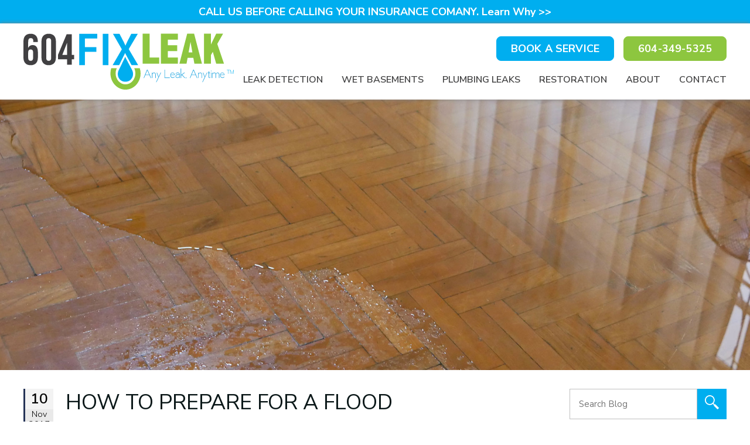

--- FILE ---
content_type: text/html
request_url: https://www.604fixleak.com/blog/how-to-prepare-for-a-flood
body_size: 15562
content:
<!DOCTYPE html>
<html lang="en">
<head>
<script>(function(w,d,s,l,i){w[l]=w[l]||[];w[l].push({"gtm.start":
  new Date().getTime(),event:"gtm.js"});var f=d.getElementsByTagName(s)[0],
  j=d.createElement(s),dl=l!="dataLayer"?"&l="+l:"";j.async=true;j.src=
  "https://www.googletagmanager.com/gtm.js?id="+i+dl;f.parentNode.insertBefore(j,f);
  })(window,document,"script","dataLayer","GTM-KRLC4MR");
</script>
	
<title>Flood Damage  Vancouver | Water Damage Restoration Services</title>

<meta charset="utf-8">
<meta http-equiv="Content-Type" content="text/html; charset=utf-8" />
<meta name="Description" content="Learn how to be prepared in case of a flood. How to deal with Flood Damage in Vancouver and Water Damage Restoration Services" />
<meta name="Keywords" content="Flood Preparation, Flood Preparedness, Flood Safety, Flood Restoration, Prepare for a Flood" />
<!-- Rich Links begin -->
<meta property="og:site_name" content="604FixLeak" />
<meta name="twitter:card" content="summary" />
<meta property="og:type" content="website" />
<meta property="og:url" content="https://www.604fixleak.com/" />
<meta property="og:title" content="604FixLeak" />
<meta property="og:description" content="Emergency Leak Repairs and More" />
<meta property="og:image" content="https://www.604fixleak.com/images/logo-604fixleak.svg" />
<link rel="shortcut icon" href="https://www.604fixleak.com/favicon.ico" type="image/x-icon" />
<link rel="icon" href="https://www.604fixleak.com/favicon.ico" type="image/x-icon">

<!-- Rich Links end -->


<!-- responsive -->
<meta name="viewport" content="width=device-width, initial-scale=1.0">

<base href="https://www.604fixleak.com/" />

<link rel='canonical' href='https://www.604fixleak.com/blog/how-to-prepare-for-a-flood' />

<link rel="preconnect" href="https://fonts.googleapis.com">
<link rel="preconnect" href="https://fonts.gstatic.com" crossorigin>

<style type="text/css">

/* /home/fixleak/public_html/template/css/atf.core.css */
:root{--min-screen-width:320px;--standard-width:1200px;--sidebar-width:300px;--sidebar-padding:2rem;--brand-a:#00aeef;--brand-a-color:#fff;--brand-a-hover:#8dc63f;--brand-a-hover-color:#fff;--brand-b:#0a1718;--brand-b-color:#9a9da3;--brand-b-hover:#303031;--brand-b-hover-color:#fff;--brand-form-color:#757579;--brand-form-placeholder-color:#c2c2c2;--min-header-height:100px;--max-header-height:130px}html,body,div,span,applet,object,iframe,h1,h2,h3,h4,h5,h6,p,blockquote,pre,a,abbr,acronym,address,big,cite,code,del,dfn,em,img,ins,kbd,q,s,samp,small,strike,strong,sub,sup,tt,var,b,u,i,center,dl,dt,dd,ol,ul,li,fieldset,form,label,legend,table,caption,tbody,tfoot,thead,tr,th,td,article,aside,canvas,details,figcaption,figure,footer,header,hgroup,menu,nav,section,summary,time,mark,audio,video{margin:0;padding:0;border:0;outline:0;vertical-align:baseline;font-weight:400}article,aside,details,figcaption,figure,footer,header,hgroup,menu,nav,section{display:block}body{font-family:'Nunito Sans',sans-serif;font-weight:300;font-style:normal;font-size:16px;text-align:left;background:#fff;line-height:1.45rem;min-width:var(--min-screen-width);position:relative}.mceContentBody{background-color:#ffffff!important;background-image:none}table{border-collapse:collapse;border-spacing:0}a,a:visited{text-decoration:none;color:var(--brand-a);font-weight:500;transition:color 1s ease}a:hover,a:active{color:var(--brand-b);transition:color 1s ease}button{font-weight:600;font-size:1rem;font-family:inherit}strong{font-weight:700}em{font-weight:unset}h1,h2,h3,h4,h5,h6{line-height:1.45em;font-weight:500}h1{margin-bottom:1.5rem;line-height:1.35em;color:var(--brand-b);font-size:2.25rem;font-weight:500;text-transform:uppercase}h2{font-size:1.75rem;font-weight:400;color:var(--brand-a);margin-bottom:.5rem;line-height:1.35em;text-transform:unset}h3{color:var(--brand-b);font-size:1.3rem;margin-top:1.5rem;margin-bottom:.5rem;font-weight:500;text-transform:uppercase}h4{font-size:1.3rem;color:var(--brand-a);text-transform:unset;font-weight:400}img,embed,object,video{max-width:100%;border:0 none}p{color:var(--brand-b);margin-bottom:1rem;font-size:1rem;font-weight:400;line-height:1.5rem}ul,ol{margin:1.5rem 0 1.5rem 2.5rem}#content ul{list-style-type:none;list-style-image:url(images/icon-drop-blue.png)}.cmsDebug #content ul{list-style-image:url([data-uri])}ul li,ol li{margin-bottom:1rem}.page-contact #content ul,.page-about #content ul{-webkit-columns:2;-moz-columns:2;columns:2;list-style-position:inside}#middle{position:relative;min-width:var(--min-screen-width);overflow:hidden;box-sizing:border-box;margin-top:2rem;margin-bottom:2rem}#middle:after{clear:both;display:table;content:""}#middle.hasSidebar{max-width:var(--standard-width);margin-left:auto;margin-right:auto;padding:0 1em;display:flex;flex-direction:column}@media (min-width:1232px){#middle.hasSidebar{padding:0}}#bottom{width:100%;position:relative;min-width:var(--min-screen-width);background:#000}#middle.hasSidebar #content{order:2}.sidebarPart{box-sizing:border-box;margin:0;padding:0;display:flex;justify-content:space-between;flex-wrap:wrap;margin:0 -.5rem 0 -.5rem}#sidebar-top{order:1}#sidebar-bottom{order:3;margin-top:3rem}.sb_widget{min-width:calc(var(--sidebar-width) - var(--sidebar-padding));flex:1;margin-left:.5rem;margin-right:.5rem}@media (min-width:900px){#middle.hasSidebar{display:block}#middle.hasSidebar #content{width:calc(100% - var(--sidebar-width));float:left}.sidebarPart{float:right;width:var(--sidebar-width);padding-left:var(--sidebar-padding);display:block;margin:0}#sidebar-bottom{margin-top:0}.sb_widget{margin-left:0}}.standard-width{max-width:var(--standard-width);margin:0 auto;padding:0 1em;box-sizing:border-box}#middle.hasSidebar #content>.standard-width{padding:0}.mini-width{max-width:900px;margin:0 auto;padding:0 1em}.inset-width{width:80%;max-width:calc(var(--standard-width) * 0.8);margin:0 auto;padding:0 1em}@media (min-width:1232px){.standard-width{padding:0}}.divider-under::after{border-bottom:1px solid #f0efef;margin:2em 0;content:"";display:block}.clearAfter::after{display:"table";clear:"both";content:""}.clear{clear:both}.nobr,.nowr{white-space:nowrap}.whiteBG{background:#fff}.blackBG{background:#000}.left{float:left}.right{float:right}.full{width:100%}.leftimg{clear:left;float:left;margin:.3em 2em 2em 0;font-style:italic}.rightimg{clear:right;float:right;margin:.3em 0 2em 2em;font-style:italic}.leftimg p,.rightimg p{margin:.5em 0 0 0}.fullimg{width:100%;margin-bottom:1em}.half{width:50%}.halfleftimg{float:left;width:48%;margin:1em 0}.halfrightimg{float:right;width:48%;margin:1em 0}.imgfullwidth{width:100%}.side2sideleft{width:49%;margin-right:1%}.side2sideright{width:49%;margin-left:1%}.side3sideleft{width:32%;margin-right:1%}.side3sidemid{width:32%;margin-left:1%;margin-right:1%}.side3sideright{width:32%;margin-left:1%}.third{width:35%}.quarter{width:25%}.center{display:block;margin:2em auto;text-align:center;font-style:italic;width:auto}.noscale{max-width:none}@media (max-width:549px){.left,.right{float:none}.leftimg,.rightimg{float:none;margin:2em auto;display:block;text-align:center;font-style:italic}.half,.third,.quarter{width:auto}.hideinmobile{display:none}}.width25{max-width:25%;display:block}.width50{max-width:50%;display:block}.width75{max-width:75%;display:block}.expandableItem{display:none}ul.justify{font-size:0!important;line-height:0;list-style-type:none;margin:0;padding:0;text-align:justify;text-justify:distribute-all-lines}ul.justify:after{content:"";display:inline-block;width:100%}ul.justify li{display:inline-block;font-size:1rem;line-height:1rem;margin:0 auto!important;this-will-center-single-objects:;padding:0!important}*+html ul.justify li{display:inline}* html ul.justify li{display:inline}@media screen and (max-width:549px){#content ul.justify{margin-left:0}#content ul.longList{-webkit-column-count:1;-moz-column-count:1;column-count:1}}form.cms-form label .fmrequire,.fmrequire{color:red;margin-left:3px}form.cms-form input[type="submit"]{padding:3px}#fmMessage{padding:1em;text-align:center;font-size:1rem;font-weight:600;display:none}#fmMessage.fmError{background:#fc6c6c}#fmMessage.fmSuccess{background:#7cff8c}form.cms-form div.fmCheckboxRow,form.cms-form div.fmRadioRow{justify-content:flex-start;-webkit-justify-content:flex-start;margin-bottom:1rem}form.cms-form div.fmCheckboxRow label,form.cms-form div.fmRadioRow label{margin-left:0}form.cms-form div.fmRadioRow input[type="radio"]{margin-left:1em}form.cms-form input[type="text"],form.cms-form input[type="email"],form.cms-form input[type="password"],form.cms-form input[type="date"],form.cms-form .uploader-fake-file-wrap,form.cms-form select,form.cms-form textarea{width:100%;background:#fff;padding:.75rem;margin:0 0 1rem 0;vertical-align:middle;border:1px solid silver;font-weight:400;font-style:normal;font-size:15px;-moz-box-sizing:border-box;-webkit-box-sizing:border-box;box-sizing:border-box;outline:none;font-family:inherit}form.cms-form .selectType{width:100%;padding:1rem;margin:0 0 1rem 0;vertical-align:middle;border:1px solid silver;color:var(--brand-form-color);font-weight:400;font-style:normal;font-size:15px;-moz-box-sizing:border-box;-webkit-box-sizing:border-box;box-sizing:border-box;line-height:1.8em}form.cms-form .selectType select,form.cms-form select{color:var(--brand-form-color);padding:.5em;margin-bottom:1rem}form.cms-form textarea{margin-bottom:1rem;min-height:12em}form.cms-form #form-bottom{display:flex;justify-content:center;flex-wrap:wrap;margin:-.5rem}form.cms-form #form-bottom>div{margin:.5rem}form.cms-form #captchaContainer{display:block;max-width:330px}form.cms-form #captcha-image-box{display:block;max-width:300px;flex:1 1 auto}form.cms-form img#captcha{width:100%}form.cms-form #captcha-code{margin:0}form.cms-form #captcha-button-box{display:flex;flex-direction:column;justify-content:center;margin-left:1em}form.cms-form input[type="submit"],form.cms-form input#button{padding:.7rem 1.5rem;text-transform:uppercase;font-size:1.15em;border:1px solid transparent;background:var(--brand-a-hover);color:#fff;font-weight:400;letter-spacing:.12rem;font-family:inherit;transition:color 1s ease,background 1s ease}form.cms-form input[type="submit"]:hover,form.cms-form input#button:hover,form.cms-form input[type="submit"]:active,form.cms-form input#button:active{background:#ebeae8;color:var(--brand-a-hover);cursor:pointer;border:1px solid var(--brand-a-hover);transition:color 1s ease,background 1s ease}form.cms-form input.cms-search-input{width:calc(100% - 50px);padding:1em;margin-bottom:1em}.cms-search-button{position:relative;width:50px;height:52px;box-sizing:border-box;vertical-align:top;background:var(--brand-a);color:var(--brand-a-color);border:none}.cms-search-button:hover{background:var(--brand-a-hover)}.cms-search-button::after{content:url(images/magnifying-glass-white.svg)}.cmsDebug .cms-search-button::after{content:url([data-uri])}.cms-button-a,.cms-button-b,.cms-button-cancel,.cms-button-a:visited,.cms-button-b:visited,.cms-button-cancel:visited{padding:.5rem 1.5rem;box-sizing:border-box;border:none;transition:background 0.3s,color 0.3s,border-color 0.3s;display:inline-block;cursor:pointer;font-weight:700;font-size:1.125rem;border-radius:.5rem;text-transform:uppercase;letter-spacing:.01rem}.cms-action-link::before,.blog_widget ul.blog-list li::before{content:url(images/gt-black.svg);display:inline-block;vertical-align:middle;margin:0 .3rem 0 0;width:.7rem;height:auto}.cmsDebug .cms-action-link::before,.cmsDebug .blog_widget ul.blog-list li::before{content:url([data-uri])}.cms-button-a,.cms-button-a:visited{background:var(--brand-a-hover);color:var(--brand-a-color);border:1px solid var(--brand-a-hover);transition:color 1s ease,background 1s ease,border 1s ease}.cms-button-a:hover{background:var(--brand-a);border-color:var(--brand-a);color:var(--brand-a-hover-color);transition:color 1s ease,background 1s ease,border 1s ease}.cms-button-b,.cms-button-b:visited{background:var(--brand-b);border:2px solid var(--brand-b);color:var(--brand-b-color)}.cms-button-b:hover{background:var(--brand-b-hover);border-color:var(--brand-b-hover);color:var(--brand-b-hover-color)}button.cms-button-a,button.cms-button-b,button.cms-button-cancel,button.cms-button-a:visited,button.cms-button-b:visited,button.cms-button-cancel:visited{border-width:4px}.cms-button-cancel{background:grey;color:#fff}.cms-button-cancel{background:#000}.shoppingcart>svg{fill:green;transition:fill 1s;vertical-align:top}.shoppingcart:hover>svg{fill:blue}.toggleExpandable{cursor:pointer;border-top:1px solid #ababab;position:relative;padding-left:1.5rem}.toggleExpandable::before{content:"\00002B";margin-right:.75rem;float:left;width:15px;text-align:center;font-weight:500;font-size:1.2rem;top:.7rem;display:block;position:absolute;left:0;transition:font-size 1s ease}.toggleExpandable.open::before{content:"\00002D";font-size:1.75rem;transition:font-size 1s ease}.expandableItem{display:none;margin-bottom:1rem;padding-left:1.5rem}.toggleExpandable.lasttoggleExpandable{border-bottom:1px solid #ababab;margin-bottom:1.5rem}.toggleExpandable.lasttoggleExpandable.open{border-bottom:none;margin-bottom:0}.toggleExpandable.lasttoggleExpandable.open+.expandableItem{border-bottom:1px solid #ababab}.toggleExpandable h2{margin-top:.35rem}.column-text{display:flex}.column-text>div{flex:1;display:flex;flex-direction:column;justify-content:center;padding:1rem}.column-text>div:first-child{padding-left:0}.column-text>div:last-child{padding-right:0}.column-text>div p:last-child{margin-bottom:0}.column-text>div p a{font-weight:600}.grey-text-box{padding:2.25rem;margin-top:2.25rem;margin-bottom:2.25rem;background:#ececec;font-weight:300;font-size:1.2rem;color:#000;text-transform:none;line-height:1.45em}.homestars-link{display:inline-block;width:100px;top:15px;position:relative}p.btn-call-wrapper{margin:1rem auto 2rem;text-align:center}p.btn-call-wrapper>a{display:inline-block;width:fit-content;padding:1rem 2rem 1rem 4rem;background:#000;color:#fff;font-weight:700;font-size:1.5rem;position:relative}p.btn-call-wrapper>a::before{display:block;position:absolute;content:'';width:25px;height:25px;top:50%;left:23px;transform:translateY(-50%);background:url(images/phone_icon_white.png) center no-repeat}.cmsDebug p.btn-call-wrapper>a::before{background-image:url([data-uri])}@media only screen and (max-width:1185px){.column-text{display:grid;grid-template-columns:repeat(auto-fit,minmax(50%,1fr));grid-gap:3rem 0}}@media only screen and (max-width:679px){h1{font-size:2rem}h2{font-size:1.75rem}h3{font-size:1.4rem}.column-text{display:block;margin-bottom:1rem}.column-text>div{padding:1rem 0}}
/* /home/fixleak/public_html/template/modules/galleries/frontend/atf.displaygallery.css */
.jsGallery .sliderWrap,.jsGallery .galleryWrap .galleryNav{display:none}.jsGallery img,.jsGallery picture{vertical-align:bottom;-moz-user-select:none;-khtml-user-select:none;-webkit-user-select:none;-ms-user-select:none;user-select:none}.jsGallery .galleryWrap{-moz-box-sizing:border-box;-webkit-box-sizing:border-box;box-sizing:border-box;margin:0 0;position:relative;width:100%;max-height:800px;overflow:hidden}.jsGallery .galleryWrap .slide{display:none}.jsGallery .galleryWrap .slideWrap .slide:first-child{display:block}.jsGallery .galleryWrap .slide>picture>img,.jsGallery .galleryWrap .slide>a>picture>img{margin:auto;width:auto;max-width:100%;height:auto;vertical-align:bottom;position:absolute;top:0;left:0;right:0;bottom:0;transition:top .1s}.jsGallery .respGallery .slide picture{margin:0 auto}.jsGallery .placeholder{height:0;margin:0;padding:0}.jsGallery .captionWrap{width:90%;position:relative;list-style-type:none;padding:0;margin:0 5%;transition:height .5s ease-out}.jsGallery .captionWrap li{color:#000;display:none;font-size:1rem;text-align:center;padding:.75rem 0 .5rem 0;margin:0;height:auto}.jsGallery .captionWrap li.activeSlide{display:block}.jsGallery .captionWrap li h3{margin:0}.jsGallery .HTMLcaptionWrap{list-style-type:none;padding:0;position:relative;width:90%;margin:0 5%;transition:height .5s}.jsGallery .HTMLcaptionWrap>li{color:#000;display:none;padding:1em 0;width:100%}.jsGallery .HTMLcaptionWrap>li.activeSlide{display:block}.scrolling-gallery{display:flex;flex-wrap:wrap;justify-content:space-between;width:100%}.scrolling-gallery>div{width:100%;padding-top:60%;display:block;background:#f4f4f4 center center no-repeat;box-sizing:border-box;margin:.5% 0;background-size:cover;top:5rem;position:relative;transition:top 1s}.scrolling-gallery>div.scrolled-in{top:0}.scrolling-gallery>div.dgPart{width:66.1666%}.scrolling-gallery>div.dgHalf{width:49.5%}.scrolling-gallery>div.dgThird{width:32.5333%}.scrolling-overlay{position:absolute;top:0;bottom:0;right:0;left:0;display:flex;justify-content:center;align-items:center;flex-direction:column;background:#111a;opacity:0;transition:opacity .5s;color:#fff;text-align:center;padding:4%}.scrolling-overlay *,.scrolling-overlay a:visited{color:#fff;opacity:1;transition:opacity .3s}.scrolling-overlay a:hover,.scrolling-overlay a:active{opacity:.7;transition:opacity .3s}.scrolling-overlay>*:last-child{margin-bottom:0}.scrolling-gallery .gallery-link{position:absolute;top:0;bottom:0;right:0;left:0}.scrolling-gallery .gallery-open{position:absolute;top:0;right:0;padding:.4rem;background:#111a;opacity:0;transition:opacity .5s;color:#fff;width:16px;line-height:1rem;border-radius:0 0 0 3px;pointer-events:none}.scrolling-gallery .gallery-open img{vertical-align:bottom}.scrolling-gallery .sg-active .scrolling-overlay,.scrolling-gallery .sg-active .gallery-open,.scrolling-gallery>div:hover .scrolling-overlay,.scrolling-gallery>div:hover .gallery-open{opacity:1;pointer-events:auto}
/* /home/fixleak/public_html/template/css/atf.banner.css */
.fixed-header .nopgbanner{height:var(--max-header-height)}.insetLarge{width:100%;height:100%;position:absolute;top:0;left:0;display:flex;flex-direction:column;justify-content:center}.insetLarge a.cms-button-a,.insetSmall a.cms-button-a{display:inline;padding:.75rem 1.25rem;background:var(--brand-a);border:1px solid var(--brand-a)}.insetLarge a.cms-button-a:hover,.insetSmall a.cms-button-a:hover{background:var(--brand-a-hover);border:1px solid var(--brand-a-hover)}.insetSmall>.standard-width,.insetLarge>.standard-width{width:100%}.insetSmall .banner-header,.insetLarge .banner-header{color:#fff;font-size:3.25rem;font-weight:700;text-align:center;line-height:1.45em}.insetSmall p,.insetLarge p{margin:.5rem auto;color:#fff;text-align:center;font-weight:400;font-size:2.25rem;line-height:1.45em}.insetSmall p:last-child,.insetLarge p:last-child{margin-top:1.5rem;margin-bottom:0;text-shadow:none}.jsGallery .insetSmall{display:none}.blue-title{color:var(--brand-a);font-weight:700}.green-title{color:var(--brand-a-hover);font-weight:700}@media only screen and (max-width:1185px){.insetLarge{height:100%;margin-top:0}.nopgbanner{height:0}.fixed-header .nopgbanner{height:0}}@media only screen and (max-width:1290px){.insetLarge .wrap{padding:1.5rem;width:calc(100% - 3rem)}.insetLarge .standard-width{width:calc(100% - 3rem)}.insetLarge .banner-header{font-size:2.75rem}.insetLarge p{font-size:1.75rem}}@media only screen and (max-width:1040px){.insetLarge p{margin:0 auto}#header .insetLarge p a.btn{padding:.5rem .75rem;font-size:.85rem}.insetLarge p a.cms-button-a,.insetLarge p a.cms-button-a:visited{margin-bottom:0}}@media only screen and (max-width:899px){.insetLarge{height:100%;margin-top:0}}@media only screen and (max-width:767px){.insetLarge p:last-child{width:100%;margin-top:.5rem}.insetLarge p a.cms-button-a:nth-of-type(1){margin-right:.5rem}}@media only screen and (max-width:679px){.insetLarge{display:none}.jsGallery .insetSmall{width:100%;height:100%;position:absolute;top:0;left:0;display:flex;flex-direction:column;justify-content:center;margin-top:0}.insetSmall .banner-header{font-size:2rem}.insetSmall p{font-size:1.5rem}.insetSmall .banner-header,.insetSmall p{line-height:1.15em}.insetSmall p:last-child{margin-top:1rem}}@media only screen and (max-width:550px){#header .insetSmall p a.btn{padding:.3rem .6rem}}@media only screen and (max-width:500px){.btn-top-header-join,.btn-top-header-donate{display:none}.insetSmall .banner-header{font-size:1.75rem}.insetSmall p{font-size:1.25rem}}@media only screen and (max-width:380px){.insetSmall a.cms-button-a{padding:.5rem 1rem}}@media only screen and (max-width:360px){.insetSmall .banner-header{font-size:1.5rem}.insetSmall p{font-size:1rem}}
/* /home/fixleak/public_html/template/css/atf.header.css */
#alert-bar{text-align:center;width:100%}#alert-bar p{margin-bottom:0;display:flex;align-content:center;justify-content:center;padding:.5rem;color:#fff;font-size:1.125rem;font-weight:700;gap:.5rem}#alert-bar p a{display:block;font-size:1.125rem;font-weight:700;color:#fff;white-space:nowrap}#alert-bar p a:hover{color:var(--brand-a-hover)}#header{position:sticky;position:-webkit-sticky;top:0;z-index:1000}#header-inner{position:relative;width:100%;box-shadow:0 0 7px #828282}#topMenuBG{height:var(--min-header-height);position:relative;transition:height .5s ease;background:transparent}#topMenuBG::after{position:absolute;top:0;bottom:0;right:0;left:0;z-index:-1;content:'';background:#fff;opacity:1;transition:opacity .5s ease}#topMenuBG>.standard-width{display:flex;height:100%;justify-content:space-between;align-items:center}#topMenuBG #header-logo{display:flex;flex:0 1 auto;height:75%}#topMenuBG #header-logo:hover{opacity:.75;transition:opacity 1s ease}#topMenuBG #header-logo img{width:auto;height:100%;display:inline-block}#headerRight{display:flex;flex-direction:row}#topHeaderContact{display:flex;align-items:center;justify-content:flex-end;margin-right:1rem}#topHeaderContact p{display:none}#topHeaderContact p{margin-bottom:0}#topHeaderContact p:nth-of-type(1){background:var(--brand-a);border:1px solid var(--brand-a)}#topHeaderContact p:nth-of-type(1) a{color:#fff;font-weight:700;font-size:1.125rem;text-transform:uppercase;letter-spacing:.01rem}#topHeaderContact p:nth-of-type(1):hover{background:var(--brand-a-hover);border:1px solid var(--brand-a-hover)}.div-phone-icon{display:block;width:25px;height:25px}.div-phone-icon a{display:block;width:100%;height:100%}@media only screen and (min-width:1186px){.fixed-header #header-inner{position:absolute}#topMenuBG{height:var(--max-header-height)}#topMenuBG::after{opacity:1}.fixed-header #topMenuBG::after{opacity:1}body.scrolled #topMenuBG{height:var(--min-header-height)}body.scrolled #topMenuBG::after{opacity:1}#topMenuBG>.standard-width{position:relative}#headerRight{margin-right:0;flex-direction:column;justify-content:space-evenly;height:100%}#topHeaderContact{padding-top:.5rem;margin-right:0}#topHeaderContact p{display:inline;margin-left:1rem}.div-phone-icon{display:none}}@media only screen and (max-width:679px){#alert-bar p,#alert-bar p a{font-size:1rem;font-weight:400}}
/* /home/fixleak/public_html/template/css/atf.navigation.css */
.cms-nav{--menu-top-arrow-color:#000;--menu-top-arrow-background:transparent;--menu-side-arrow-color:var(--brand-b-color);--menu-side-arrow-background:transparent;--menu-child-arrow-color:var(--brand-b-color);--menu-child-arrow-background:transparent;--menu-background:var(--brand-b);--menu-color:var(--brand-b-color);--menu-background-highlight:var(--brand-b-hover);--menu-color-highlight:var(--brand-b-hover-color);--menu-side-heading-background:var(--brand-a);--menu-side-heading-color:var(--brand-a-color);z-index:1}.menu-state{min-width:0}#top-nav-wrap{display:flex;align-items:center;justify-content:flex-end}#top-nav-wrap.hamburger-open{position:absolute;top:0;justify-content:space-between;width:100%;box-sizing:border-box;right:0;align-items:start;flex-direction:row-reverse;padding-left:1rem}#top-nav{display:none}#side-nav{display:none}@media only screen and (min-width:900px){#side-nav{display:unset}}.hamburger-open #top-nav{flex-basis:100%;display:unset;max-height:calc(100vh - 1rem);max-height:calc(100vh - 150px);max-height:calc(100vh - 185px);overflow-y:auto;border:1px solid #aaa}.hamburger{position:relative;display:flex;justify-content:center;align-items:center;width:25px;height:20px;cursor:pointer;overflow:hidden}.hamburger-line{width:100%;height:4px;background:#000;transition:transform 0.2s ease-in-out}.hamburger .hamburger-line::before,.hamburger .hamburger-line::after{content:"";position:absolute;width:100%;height:4px;left:0;background:#000;transition:transform 0.2s ease-in-out}.hamburger .hamburger-line::before{transform:translateY(-8px)}.hamburger .hamburger-line::after{transform:translateY(8px)}.hamburger-open .hamburger .hamburger-line{transform:translateX(-50px);background:transparent}.hamburger-open .hamburger .hamburger-line::before{transform:rotate(45deg) translate(35px,-35px)}.hamburger-open .hamburger .hamburger-line::after{transform:rotate(-45deg) translate(35px,35px)}.cms-nav ul{padding:0;margin:0;list-style:none}.cms-nav li{padding:0;margin:0;position:relative}.cms-nav a,.cms-nav span{text-decoration:unset;color:unset;font-weight:unset;transition:unset;cursor:pointer;font-weight:500;-webkit-tap-highlight-color:rgba(0,0,0,0);-webkit-tap-highlight-color:transparent}#top-nav.cms-nav ul.menu-parent-row{display:flex;flex-direction:column}.hamburger-open #top-nav.cms-nav ul.menu-parent-row{overflow:hidden}#top-nav.cms-nav li>ul{display:flex;flex-direction:column}#top-nav.cms-nav ul.menu-child-row{min-width:200px}.cms-nav div{color:var(--brand-b-color);background:var(--brand-b);font-weight:300}.cms-nav a,.cms-nav span{display:block;width:100%;padding:.5rem 1rem;box-sizing:border-box}.cms-nav li.with-arrow>div>span.menu-button{position:absolute;top:7px;right:10px;padding:0}.cms-nav li.with-arrow span.menu-button{padding:0!important}.cms-nav li.with-arrow li.with-arrow{display:none}.cms-nav li.with-arrow.arrow-clicked li.with-arrow{display:block}.cms-nav .marked-group>div{background:#555e;color:var(--brand-b-hover-color)}.cms-nav div:hover,.cms-nav li.this-is-the-page>div{background:var(--brand-b-hover);color:var(--brand-b-hover-color)}.cms-nav li.with-arrow>div>a{width:calc(100% - 25px - 60px)}#top-nav-wrap.hamburger-open .cms-nav li.with-arrow>div span.menu-button>span{padding:0;width:25px;height:25px}.cms-nav .menu-parent-row ul li>div{white-space:nowrap;display:flex;justify-content:space-between;line-height:0;overflow:hidden;padding-top:0;padding-bottom:0;height:0;transition:color 0.25s,padding-top 0.5s,padding-bottom 0.5s,line-height 0.5s}body:not(.is-mobile) #top-nav-wrap:not(.hamburger-open) #top-nav.cms-nav .menu-parent-row>li:not(.arrow-clicked) ul li>div{transition:unset}.cms-nav li.arrow-clicked>ul>li>div,#side-nav.cms-nav .menu-parent-row>li>ul>li>div{height:unset;line-height:1.5rem;color:var(--brand-b-color)}.cms-nav li.arrow-clicked>ul>li.marked-group>div{color:var(--brand-b-color)}.cms-nav li.arrow-clicked>ul>li>div:hover,.cms-nav li.arrow-clicked>ul>li.this-is-the-page>div{color:var(--brand-b-hover-color)}#top-nav.cms-nav .menu-parent-row>li>div{border-bottom:1px solid #aaa}.cms-nav li.arrow-clicked>.menu-child-row>li>div{border-bottom:1px solid #aaa}.cms-nav ul.menu-gchild-row>li>div{padding-left:2rem}.cms-nav li.arrow-clicked>.menu-gchild-row>li>div{border-bottom:1px solid #aaa}#side-nav.cms-nav .menu-parent-row>li>ul>li.marked-group>div,#side-nav.cms-nav li.arrow-clicked>ul>li.marked-group>div{color:var(--brand-b-color)}#side-nav.cms-nav .menu-parent-row>li>ul>li.this-is-the-page>div,#side-nav.cms-nav li.arrow-clicked>ul>li.this-is-the-page>div{color:var(--brand-b-hover-color)}#side-nav.cms-nav .menu-parent-row>li>div{border-bottom:1px solid #aaa;background:var(--brand-a);font-weight:600;font-size:1.25rem;color:var(--brand-a-color);padding-top:.5rem;padding-bottom:.5rem}#side-nav.cms-nav .menu-child-row>li>div{border-bottom:1px solid #aaa}#side-nav.cms-nav .menu-child-row>li>div a,#side-nav.cms-nav .menu-child-row>li>div span{padding-left:1.5rem}#side-nav.cms-nav .menu-gchild-row>li>div{padding-left:2rem}.cms-nav .menu-button{position:relative;float:right;color:#ecf0f1;background:#e74c3c;width:1.5rem;height:1.5rem;border:0;position:relative;display:inline-block}.cms-nav .menu-button:before,.cms-nav .menu-button:after{content:"";display:block;position:absolute;transition:300ms;background:#fff;border-radius:2px}.cms-nav .menu-button:before{top:25%;bottom:25%;width:10%;left:45%}.cms-nav .menu-button:after{left:25%;right:25%;height:10%;top:45%}.cms-nav li.arrow-clicked>div>.menu-button:before,.cms-nav li.arrow-clicked>div>.menu-button:after{transform:rotate(90deg)}.cms-nav li.arrow-clicked>div>.menu-button:before{width:12.5%;border-radius:0}.cms-nav li.arrow-clicked>div>.menu-button:after{left:50%;right:50%}#top-nav .menu-parent-row>.with-arrow>div>.menu-button,#top-nav .menu-child-row>.with-arrow>div>.menu-button{background:var(--menu-child-arrow-background)}#top-nav .menu-parent-row>.with-arrow>div>.menu-button>span::before,#top-nav .menu-parent-row>.with-arrow>div>.menu-button>span::after,#top-nav .menu-child-row>.with-arrow>div>.menu-button>span::before,#top-nav .menu-child-row>.with-arrow>div>.menu-button>span::after{background:var(--menu-child-arrow-color)}#side-nav .menu-child-row>.with-arrow>div>.menu-button{background:var(--menu-side-arrow-background)}#side-nav .menu-child-row>.with-arrow>div>.menu-button>span::before,#side-nav .menu-child-row>.with-arrow>div>.menu-button>span::after{background:var(--menu-side-arrow-color)}#side-nav.cms-nav a{font-size:.85rem;font-weight:400}#side-nav.cms-nav .menu-parent-row>li>div a{font-size:1.1rem;font-weight:600}#top-nav.cms-nav a,#top-nav.cms-nav span{white-space:nowrap}.menu-child-row a,.menu-child-row span,#top-nav-wrap.hamburger-open a,#top-nav-wrap.hamburger-open span{white-space:normal;padding-right:25px}@media only screen and (min-width:1186px){.menu-state{min-width:1px}#top-nav-wrap.hamburger-open{position:unset;top:unset;width:unset;right:unset;justify-content:right}#top-nav-wrap.hamburger-open #top-nav{flex-basis:unset;background:unset;max-height:unset;overflow-y:unset}#top-nav{display:unset}#top-nav.cms-nav ul.menu-parent-row{display:flex;flex-direction:row;margin-right:-1rem}#top-nav.cms-nav ul.menu-child-row{position:absolute}#top-nav li:nth-last-child(-n+5)>.menu-child-row{right:0}#hamburger-wrap{display:none}body:not(.is-mobile) #top-nav.cms-nav .menu-parent-row>.with-arrow>div>.menu-button{display:none}.cms-nav .menu-button:before,.cms-nav .menu-button:after{background:#000}.cms-nav li.with-arrow>div>span.menu-button{position:absolute;top:50%;right:-.45rem;padding:0;-ms-transform:translateY(-50%);transform:translateY(-50%)}#top-nav.cms-nav .menu-parent-row>li>div{border-bottom:none;background:transparent;color:#000}#top-nav.cms-nav .menu-parent-row>li:last-child>div{padding-right:0}#top-nav.cms-nav .menu-parent-row>li.marked-group>div:after,#top-nav.cms-nav .menu-parent-row>li:hover>div:after{width:calc(100% - 2rem - 2px);content:"";position:absolute;left:50%;top:.4rem;transform:translateX(-50%);height:2.5px;background:var(--brand-a);display:none}#top-nav.cms-nav .menu-parent-row>li>div>a{position:relative;font-weight:600;width:fit-content;transition:color .6s ease;color:#404041;text-transform:uppercase}#top-nav.cms-nav .menu-parent-row>li.marked-group>div>a{color:var(--brand-a-hover)}#top-nav.cms-nav .menu-parent-row>li:hover>div>a{color:var(--brand-b-color);transition:color .6s ease}#top-nav .menu-parent-row>.with-arrow>div>.menu-button{background:var(--menu-top-arrow-background)}#top-nav .menu-parent-row>.with-arrow>div>.menu-button>span::before,#top-nav .menu-parent-row>.with-arrow>div>.menu-button>span::after{background:var(--menu-top-arrow-color)}}@media only screen and (max-width:1185px){.cms-nav ul.menu-child-row>li>div a,.cms-nav ul.menu-child-row>li>div span{padding-left:2rem}#hamburger-wrap{background:transparent;cursor:pointer;margin:0}}@media only screen and (max-width:375px){#mobileMenu{margin:0 .5rem 0 0}}
/* /home/fixleak/public_html/template/modules/blog/frontend/style.css */
.blog #tblComment #captchaContainer img{float:none}.blog #tblComment #captchaContainer img.refreshImg{width:30px;height:30px}#content,.blog #tblComment input,.blog #tblComment textarea{-webkit-box-sizing:border-box;-moz-box-sizing:border-box;box-sizing:border-box}.blogcontent-homepage{display:flex}.page-blog #middle{padding-bottom:3rem}.blogcontent-homepage{margin-bottom:5rem}.blog_widget ul.blog-list li{position:relative;padding-left:1rem}.blog_widget ul.blog-list li::before{position:absolute;top:2px;left:0}@media screen and (max-width:600px){.blogcontent-homepage{flex-direction:column;align-items:center}.blogcontent-homepage img{padding-bottom:10px}.blogcontent-homepage .posts_head .pubdate{display:none}.blogcontent-homepage .posts_head{padding:0}.blogcontent-homepage{margin-bottom:.8rem}}.blogteaserimgblock{margin-right:1em}.blogteasercontent{width:100%}hr.grey-rule{margin:1.75rem 0 2.75rem}.blogteasertext{margin:1.5em 0 2em 0}.blogpostdata{font-size:.9em;line-height:1.3em}#socialbuttons{display:flex;align-items:center}.blogShareButtons{margin-right:.55em}#print-btn{font-size:10px;margin:0;background:#000;color:#fff;border-radius:0;border:1px solid #000;height:20px;padding:0 8px}#twitter-widget-0{position:relative!important;visibility:visible;width:61px;margin-top:.2rem}.posts_head{min-height:5em;padding-left:4.5em;position:relative;margin-bottom:1em}#blog_articles .posts_head{padding-left:0}.pubdate{display:inline-block;float:left;margin-left:-4.5em;width:3em;text-align:center;border-left:3px solid #253356}.pubdate .day{font-weight:600;font-size:1.55em;background:#f3f3f3;line-height:1.45}.pubdate .month{font-weight:300;font-size:.9em;background:#e9e9e9;line-height:1.2;padding-bottom:5px}.byline{font-size:.75em;font-style:italic;line-height:1.4em}.blog_widget .list-arrow img{max-height:10px;position:relative;vertical-align:bottom;margin-bottom:2px}.blog #form-page{margin:0;margin-bottom:-1.57em;width:99.99%}.blog #tblComment{width:100%}.blog #tblComment tr:first-child{height:50px}.blog #tblComment img{border:1px solid #ddd;float:left;height:50px}.blog #tblComment #commentlabel img{border:none;max-height:50px}.blog #tblComment #commentlabel{height:100px;border:1px solid #ddd;float:left;width:50px}.blog #tblComment #comment-container{width:68%;float:left;height:101px}.blog #commentname{margin-right:1em}.blog #tblComment input[type="text"]{border:1px solid #ddd;height:52px;padding:5px;float:left;width:68%;margin-bottom:.5em}.blog #tblComment textarea{width:100%;height:101px;padding:5px;border:1px solid #ddd;min-height:unset}@media screen and (-webkit-min-device-pixel-ratio:0){.blog #tblComment textarea{width:100%;height:102px;padding:5px;border:1px solid #ddd}}.blog #tblComment input,textarea{font-family:"Open Sans",Arial,sans-serif;font-size:1.025em}.loading_image{width:164px;text-align:center;padding:6px 0}.singlePost{color:#ae1a1a}.singlePost:hover{color:#000}.smallDate{font-size:11px;font-weight:400;padding-top:10px}.blog span#commentMsg{width:400px;padding-left:110px;text-align:center;margin-top:20px}input.singlePost,input.singlePost:active,input.singlePost:hover{border:none;background:none;font-size:1em;margin:0;padding:0;text-align:left;width:250px;position:relative;left:-3px}input.singlePost,a.postTitle{cursor:pointer}div#comments{margin-top:1em}div#comments strong{margin-left:10px}div#comments em{font-size:.8em;margin-left:10px}div#comments .commentpara{background:rgba(255,255,255,.5);border:1px solid silver;border-radius:10px;margin:5px 0 20px 0;padding:15px}.backBtn input.singlePost{float:left;width:auto;padding:0 10px 0 0}div.pagination{margin:3px 3px 3px -3px;padding:3px}div.pagination input.pagButton.dots,div.pagination input.pagButton.dots:hover,div.pagination input.pagButton.dots:active,div.pagination input.pagButton.dots.disabled{border:medium none;margin:0;padding:0}div.pagination input.pagButton,div.pagination a{border:1px solid #666;color:#666;float:none;font-weight:700;height:24px;margin:2px;padding:2px 5px;text-decoration:none;width:auto}hr.grey-rule{margin:1.75rem 0 2rem;clear:both}</style>
<!-- js config files -->
<script type='text/javascript'>
	var config = new Array();
	config.site_path = "https://www.604fixleak.com/";
	config.root_url = "https://www.604fixleak.com/";
	config.template_url = "https://www.604fixleak.com/template/";
	config.admin_url = "https://www.604fixleak.com/manage/";
	config.lang = "en";
	config.admin_folder = "manage"
</script>

<script defer src="https://code.jquery.com/jquery-3.6.0.min.js" type="text/javascript"></script>
<script defer src="https://code.jquery.com/jquery-migrate-3.3.2.min.js" type="text/javascript"></script>
<script defer src="https://cdn.jsdelivr.net/gh/fancyapps/fancybox@3.5.7/dist/jquery.fancybox.min.js" type="text/javascript"></script>

<script defer src="https://www.604fixleak.com/js/core.min.js?1717315500" type="text/javascript"></script>
<script defer src="https://www.604fixleak.com/js/printThis.min.js?1717315500" type="text/javascript"></script>

<script async src="https://www.604fixleak.com/js/respond.min.js" type="text/javascript"></script>
<script async src="https://www.604fixleak.com/js/Placeholders.min.js" type="text/javascript"></script>
<script async src="https://kit.fontawesome.com/aece1172d5.js" type="text/javascript"></script>

<script defer src='https://www.604fixleak.com/template/modules/blog/frontend/blog.js' /></script><noscript><link rel='stylesheet' type='text/css' href='https://www.604fixleak.com/template/modules/blog/frontend/style.css?1717315500modules/blog/frontend/style.css' /></noscript>
		<meta name='twitter:card' content='summary_large_image' />
		<meta name='twitter:image:src' content="https://www.604fixleak.com/uploads/blog_post/mini/flood_restoration.jpg">
		<meta property='og:title' content="How to Prepare for a Flood" />
		<meta property='og:type' content='article' />
		<meta property='og:description' content="Learn how to be prepared in case of a flood. How to deal with Flood Damage in Vancouver and Water Damage Restoration Services" />
		<meta property='og:url' content="https://www.604fixleak.com/blog/how-to-prepare-for-a-flood" />
		<meta property='og:image' content="https://www.604fixleak.com/uploads/blog_post/large/flood_restoration.jpg" />
		<meta property='og:image:url' content="https://www.604fixleak.com/uploads/blog_post/large/flood_restoration.jpg" />
	


	

</head>
<body class='fixed-header page-blog '>

<noscript>
<iframe src="https://www.googletagmanager.com/ns.html?id=GTM-KRLC4MR"
  height="0" width="0" style="display:none;visibility:hidden"></iframe>
</noscript>
	


<!-- in case of missing js -->
<noscript>
	<div class="nojs" style="padding-left: 1em;">Use javascript to get the most from this site.</div>
</noscript><!-- ********************* START TOP ********************* -->


	<!-- ** ADD ICON BAR **  -->
	
	<!-- ** ADD HEADER **  -->
	<div id="alert-bar" class="" style="background-color: #00aeef"><div class="full-width"><p>CALL US BEFORE CALLING YOUR INSURANCE COMANY.&nbsp;<a href="am-i-covered">Learn Why &gt;&gt;</a></p></div></div>
			
<div id="header">
	<div id="header-inner">
		<div id="topMenuBG">
			<div class="standard-width">
				<a id="header-logo" href="https://www.604fixleak.com/" title="604 Fix Leak - Home">
					<img src="images/logo-604fixleak.svg"  alt="604 Fix Leak">
				</a><!-- close header_logo -->
				<div id="headerRight">
					<div id="topHeaderContact">
						<p class="cms-button-a"><span class='insert_email' data-a='info' data-b='604fixleak' data-c='Email Us' data-d='BOOK A SERVICE' data-e='com'>BOOK A SERVICE</span></p>
						<p>
							<a href="tel:604-349-5325" class="cms-button-a">604-349-5325</a>
						</p>
						<div class="div-phone-icon"><a href="tel:604-349-5325"><img src="images/phone-icon.svg" alt="Phone Icon" /></a></div>
					</div>
					<div id="top-nav-wrap" class="menu-is-fullwidth"> 

	<div id="hamburger-wrap">
		<!--prepended text-->
		<div class='hamburger'><div class="hamburger-line"></div></div>
		<!--appended text-->
	</div>

	<nav id='top-nav' class='cms-nav'>
	<ul class="menu-parent-row ">
	<li class='   '><div><a href='leak-detection'>Leak Detection</a></div></li><li class='   with-arrow'><div><a href='wet-basements'>Wet Basements</a><span class='menu-button'><span></span></span></div><ul class='menu-child-row' ><li class='  '><div><span href='basement-leak-detection'>Basement Leak Detection</span></div></li><li class='  '><div><span href='perimeter-drainage'>Perimeter Drainage</span></div></li></ul></li><li class='   with-arrow'><div><a href='plumbing-leaks'>Plumbing Leaks</a><span class='menu-button'><span></span></span></div><ul class='menu-child-row' ><li class='  '><div><span href='leak-repairs'>Leak Repairs</span></div></li><li class='  '><div><span href='repiping-services'>Repiping Services</span></div></li><li class='  '><div><span href='emergency-leak-repairs'>Emergency Leak Repairs</span></div></li><li class='  '><div><span href='drainage-repairs'>Drainage Repairs</span></div></li></ul></li><li class='   with-arrow'><div><a href='restoration'>Restoration</a><span class='menu-button'><span></span></span></div><ul class='menu-child-row' ><li class='  '><div><span href='basement-restoration'>Basement Restoration</span></div></li><li class='  '><div><span href='flood-restoration'>Flood Restoration</span></div></li><li class='  '><div><span href='wet-ceiling-repair'>Wet Ceiling Repair</span></div></li></ul></li><li class='   with-arrow'><div><a href='about'>About</a><span class='menu-button'><span></span></span></div><ul class='menu-child-row' ><li class='  '><div><span href='am-i-covered'>Am I Covered?</span></div></li><li class='  '><div><span href='testimonials'>Testimonials</span></div></li><li class='  with-arrow'><div><span href='blog'>Blog</span><span class='menu-button'><span></span></span></div><ul class='menu-gchild-row'><li class=''><div><span class='top-gchild-a '
										href='category'>Blog Categories</span></div></li></ul></li></ul></li><li class='   '><div><a href='contact'>Contact</a></div></li>    
	</ul><!-- end top menu -->
	</nav>



</div>

 <!-- END mainmenu -->


<!-- ML #171 -->				</div>
			</div>
		</div>


	</div>
</div>	
	



			<div id="banner_gallery_0" class="jsGallery banner_gallery" >
			<!--[if gte IE 9]>
	  <style type="text/css">
		.gradient {
		   filter: none;
		}
	  </style>
	<![endif]-->
	<div class="galleryWrap" style='max-height:650px'>

					<div class="respGallery">
				
								<style>
					#banner_gallery_0 .placeholder{
						padding-top: 50%;
					}
										@media (min-width: 480px){
					#banner_gallery_0 .placeholder{
						padding-top: 36.111111111111%;
					}}
														</style>
				<div class='placeholder'></div>
				
				<input class='cycle_speed' type='hidden' value='0'
				><div class="gallery-folder-data"
					  data-url="https://www.604fixleak.com/uploads/heroimages/"
					  data-fullsize-folder="fullsize"
					  data-fullsize-width=""
					><input type="hidden"
						data-folder="desktop" 
						data-width="1800" 
						data-height="650"
					/><input type="hidden"
						data-folder="tablet" 
						data-width="900" 
						data-height="325"
					/><input type="hidden"
						data-folder="mobile" 
						data-width="480" 
						data-height="240"
				/></div>
				<div class="slideWrap">
							<div class='slide activeSlide'><picture  title=''><source media='(min-width:900px)'		 srcset='https://www.604fixleak.com/uploads/heroimages/banner/604FixLeakbanner.jpg' data-srcset=''><source media='(min-width:480px)'		 srcset='https://www.604fixleak.com/uploads/heroimages/pad/604FixLeakbanner.jpg' data-srcset=''><img src='https://www.604fixleak.com/uploads/heroimages/mobile/604FixLeakbanner.jpg' data-source=''	  alt='604FixLeakbanner'></picture></div>
						</div> <!-- end slideWrap -->
					</div> <!-- END gallery -->
	</div> <!-- END gallery wrap-->
			</div>
		

<!-- ********************* END OF TOP ********************* -->

<!-- ********************* START MIDDLE ********************* -->

<div id="middle" class="blog hasSidebar">

	<div id='content'>
	<div class="standard-width">
		<input type="hidden" id="module_path" value="https://www.604fixleak.com/template/modules/blog/" />	

			
			<div id='blog-body'>

				
	<div class='blogcontent-blogpost divider-under'>
		<div class='posts_head'>
			
			<div class='pubdate'>
				<div class='day'>10</div>
				<div class='month'>Nov<br />2017</div>
			</div>
			<h1>How to Prepare for a Flood</h1>
			<div class='blogpostdata'>
				 by <strong>admin</strong>
				November 10th, 2017
				in <a href='https://www.604fixleak.com/blog/category/flood-restoration' title='Category: Flood Restoration'>Flood Restoration</a> 
				
			</div>
		</div>
		<img src='https://www.604fixleak.com/uploads/blog_post/large/flood_restoration.jpg' alt='Blog Image' class='blogpostimg' />
		<div class='blogposttext'>
			<p><span style="line-height: 1.45em;">Floods are amongst the scariest and most devastating natural disasters that we face. Often times, you may know that a flood is coming, but you may not be aware of the extent to which it will impact your neighborhood or home. When a flood is on its way, either from a major storm upstream, or from direct flooding associated with an inadequate storm water drainage system, being prepared can save you time, money, and prevent the loss of valuable or sentimental items.</span></p>
<p class="Body">Here are some steps to help you prepare in the event of a flood in your area.</p>
<ol>
<li class="Body"><strong class="whb"><strong class="whb">Evaluate your risk and make sure you are insured.</strong><span>&nbsp;Contact your insurance company to find out about the right insurance for your needs.</span></strong></li>
<li class="Body"><strong class="whb"><span><strong class="whb">Create an emergency kit.</strong><span>&nbsp;Having some basic supplies stocked and ready at all times will ensure that you are prepared during an emergency.</span></span></strong></li>
<li class="Body"><strong class="whb"><span><strong class="whb">Create an evacuation plan. </strong></span></strong>Sit down with your family and draw out an escape route. &nbsp;Having a clear plan will help to keep your family safe during a flood.</li>
<li class="Body"><strong class="whb"><span><strong class="whb"><strong class="whb">Prepare flood defences. </strong></strong></span></strong>Know how to create sandbags and how to dig flood breaks.</li>
<li class="Body"><strong class="whb"><span><span><strong class="whb"><strong class="whb"><strong class="whb">Put valuable items as high as possible.</strong><span>&nbsp;Keep items that could be damaged by water on the upper floors in your house. You may also want to do this with photos and valuable documents.</span></strong></strong></span></span></strong></li>
<li class="Body"><strong class="whb"><span><span><strong class="whb"><strong class="whb"><span><strong class="whb">Keep yourself informed.&nbsp;<span>When there is a storm coming that may result in flooding, make sure you stay informed. Consider purchasing a hand-crank or battery operated radio that can function without electricity, as it is highly likely that electricity will be interrupted during a flood.</span></strong></span></strong></strong></span></span></strong></li>
<li class="Body"><strong class="whb"><span><span><strong class="whb"><strong class="whb"><span><strong class="whb"><strong class="whb"><strong class="whb">Turn off your power.</strong><span>&nbsp;Shutting of your main circuit breaker is a safety precaution you do not want to forget about when flooding is a possibility.</span></strong></strong></span></strong></strong></span></span></strong></li>
</ol>
<div>
<p class="Body">Keep in mind that flood restoration companies will be available to help you with getting everything back in order when the flood is over.</p>
</div>
		</div>
	</div>
	<div class='author_bio divider-under'><p>&nbsp;&nbsp;</p></div>					<section id="socialbuttons" class="notMobileOnly">

												
						<div class="blogShareButtons">
						
						<div class="fb-share-button" data-layout="button_count"></div>
						
						<script>(function(d, s, id) {
						var js, fjs = d.getElementsByTagName(s)[0];
						if (d.getElementById(id)) return;
						js = d.createElement(s); js.id = id;
						js.src = "//connect.facebook.net/en_US/sdk.js#xfbml=1&version=v2.0";
						fjs.parentNode.insertBefore(js, fjs);
						}(document, 'script', 'facebook-jssdk'));</script>
						
						</div>
						
						<div class="blogShareButtons">
						
						<div style="display:flex">
						<a href="https://twitter.com/share?ref_src=twsrc%5Etfw" class="twitter-share-button" data-show-count="false">Tweet</a><script async src="https://platform.twitter.com/widgets.js" charset="utf-8"></script>
						</div>
						
						</div>
<!--
						<div class="blogShareButtons">
							<script src="https://platform.linkedin.com/in.js" type="text/javascript">lang: en_US</script>
							<script type="IN/Share" data-url="www.604fixleak.com/blog/how-to-prepare-for-a-flood"></script>
						</div>
-->						
						<div class="blogShareButtons pinterPlacement">

												<a href="https://www.pinterest.com/pin/create/button/" data-pin-do="buttonPin"></a>

						<!-- Please call pinit.js only once per page -->
						<script type="text/javascript" async src="//assets.pinterest.com/js/pinit.js"></script>
						
						</div>
						
						<div class="blogShareButtons">

						<button type='button' class="cms-button-a" id='print-btn'><span class='print-text'>PRINT</span></button>
						
						</div>

					</section>
								</div><!-- end blog body -->


					<input type="hidden" id="total_posts" value="125" />
		<input type="hidden" id="postperpage" value="3" />
		<input type="hidden" id="datacat" value="" />
		<input type="hidden" id="printCSS" value="https://www.604fixleak.com/template/modules/blog/frontend/print.css" />
	</div><!-- end standard-width -->
	</div><!-- end content -->
	
	<div id="sidebar-top" class="sb_blog sidebarPart">
	<section class='sb_widget blog_widget blog_search_widget'><link rel='stylesheet' type='text/css' href='https://www.604fixleak.com/template/modules/blog/sidebar_widgets/widgetstyles.css' /><form name="frmSearch" id="frmSearch" class="cms-form" action="blog/search" method="post">
	<input type="hidden" name="prevpage" value="how-to-prepare-for-a-flood" />
	<input class="cms-search-input" type="text" name="searchit" placeholder="Search Blog" /><button class="cms-search-button" type="submit" id="searchsubmit" name="searchsubmit"></button>
</form>
<div class="clear" style="height:2em;"></div><div class='clear' style=''></div></section>	</div>

	<div id="sidebar-bottom" class="sb_blog sidebarPart">
	<section class='sb_widget blog_widget blog_categories_widget'><!-- <div id="category-list-container"> -->
				<h3>CATEGORIES</h3>
				<ul class="blog-list">

								<li><a href="https://www.604fixleak.com/blog/category/basement-leaks"> Basement Leaks </a></li>
										<li><a href="https://www.604fixleak.com/blog/category/flood-restoration"> Flood Restoration </a></li>
										<li><a href="https://www.604fixleak.com/blog/category/leak-detection"> Leak Detection </a></li>
										<li><a href="https://www.604fixleak.com/blog/category/plumbing-leaks"> Plumbing Leaks </a></li>
										<li><a href="https://www.604fixleak.com/blog/category/re-piping-services"> Re-Piping Services </a></li>
						        </ul>
			<!-- </div>  category-list-container --><div class='clear' style=''></div></section><section class='sb_widget blog_widget blog_recent_widget'><div id="recent-posts-container">
				<h3>RECENT POSTS</h3>
				<ul class="blog-list">
											<li>

							<div class="titleline">
								<a href='https://www.604fixleak.com/blog/how-our-team-detects-a-sewer-problem-before-you-have-a-flood'>How Our Team Detects a Sewer Problem Before You Have a Flood</a>							</div>
							<div class='byline clear'>
								
									December 26th, 2025
									<br />							</div>
													</li>
												<li>

							<div class="titleline">
								<a href='https://www.604fixleak.com/blog/first-mistakes-homeowners-make-after-a-leak-and-what-you-should-do-instead'>First Mistakes Homeowners Make After a Leak and What You Should Do Instead</a>							</div>
							<div class='byline clear'>
								
									November 24th, 2025
									<br />							</div>
													</li>
										</ul>
	     </div><div class='clear' style=''></div></section><section class='sb_widget blog_widget blog_archives_widget'><!-- <div id="archives-container"> -->
			<h3>ARCHIVES</h3>
			<ul class="blog-list">
			<li><a href='https://www.604fixleak.com/blog/year/2025' title=''>2025</a></li><li><a href='https://www.604fixleak.com/blog/year/2024' title=''>2024</a></li><li><a href='https://www.604fixleak.com/blog/year/2023' title=''>2023</a></li><li><a href='https://www.604fixleak.com/blog/year/2022' title=''>2022</a></li><li><a href='https://www.604fixleak.com/blog/year/2021' title=''>2021</a></li><li><a href='https://www.604fixleak.com/blog/year/2020' title=''>2020</a></li><li><a href='https://www.604fixleak.com/blog/year/2019' title=''>2019</a></li><li><a href='https://www.604fixleak.com/blog/year/2018' title=''>2018</a></li><li><a href='https://www.604fixleak.com/blog/year/2017' title=''>2017</a></li><li><a href='https://www.604fixleak.com/blog/year/2016' title=''>2016</a></li><li><a href='https://www.604fixleak.com/blog/year/2015' title=''>2015</a></li><li><a href='https://www.604fixleak.com/blog/year/2014' title=''>2014</a></li>			</ul>
		<!-- </div>  end archives-container --><div class='clear' style=''></div></section>	</div>

	





</div>
<!-- ********************* END MIDDLE ********************* -->

<div id="bottom">

<!-- ************* START OF FOOTER ********************* -->
<div id="footer" class="full-width">
		<div class="standard-width">
			<div class="footer-cols footer-col1">
				<div class="footer-logo"><a href="./"><img src="images/logo-604fixleak-rev.svg" alt="604 Fix Leak" /></a></div>
				<!-- SOCIAL MEDIA ICONS, start -->
				<div class='social-media-container'><a href='https://www.facebook.com/pages/604-Fix-Leak/245962938910642' title='604 Fix Leak @ Facebook' target='_blank'><i class='fab fa-facebook'></i></a><a href='http://www.yelp.ca/biz/604-fix-leak-burnaby' title='604 Fix Leak @ Yelp' target='_blank'><i class='fab fa-yelp'></i></a><a href='https://search.google.com/local/writereview?placeid=ChIJmamOqNV5hlQR3h_U1HEiSpY' title='604 Fix Leak @ Googlemybusiness' target='_blank'><i class='fab fa-google'></i></a>
						<a href='https://homestars.com/companies/2814815-604-fix-leak' target='_blank' class='homestars-link'>
						<img src='images/homestars-logo.svg' alt='HomeStars Icon' />
						</a>
						<p class='bbb-link'><a href='https://www.bbb.org/ca/bc/burnaby/profile/leak-detection/604-fix-leak-0037-1272686' target='_blank'><img src='images/bbb-accredited.svg' alt='BBB Icon' /></a></p>
						</div><!-- SOCIAL MEDIA ICONS, finish -->


			</div> <!-- section1 -->

			<div class="footer-cols footer-col2">
				<div>
					<p class="footer-call">CALL: <a id="phone-number-tel" href="tel:604-349-5325">604-349-5325</a></p>
<p>3292 Production Way, Burnaby,</p>
<p>BC, V5A 4R4, Canada</p>
<p>&nbsp;</p>
<p>Email: <span class='insert_email' data-a='info' data-b='604fixleak' data-c='' data-d='' data-e='com'>Email Placeholder</span></p>				</div>
			</div> <!-- section 2 -->
			
			<div class="footer-cols footer-col3">
				<div>
					<p class="footer-title">Services</p>
<p><a href="leak-detection">Leak Detection</a></p>
<p><a href="wet-basements">Wet Basements</a></p>
<p><a href="about">Consulting Services</a></p>
<p><a href="plumbing-leaks">Plumbing Leaks</a></p>
<p><a href="restoration">Restoration</a></p>				</div>
			</div> <!-- section 3 -->
			
			<div class="footer-cols footer-col4">
				<div>
					<p class="footer-title">Pages</p>
<p><a href="./" title="Home">Home</a></p>
<p><a href="about">About</a></p>
<p><a href="testimonials">Testimonials</a></p>
<p><a href="blog">Blogs</a></p>
<p><a href="contact">Contact</a></p>				</div>
			</div> <!-- section 4 -->
		</div>
	</div> <!-- footer -->
	

	<div class="copyrightContainer">
		<div class="standard-width">
			<p class="copyright-p">&copy; 2026 604FIXLEAK. A Division of Solution Renovations Inc.</p>
			<p class="copyright-p copyright-p-right"><a href="https://www.citylinewebsites.com/" target="_blank">Web Design</a> by <a href="https://www.citylinewebsites.com/" target="_blank">Cityline Websites</a></p>
		</div> <!-- wrap -->
	</div><!-- the copyright container 100% -->


<!-- ************* END OF FOOTER ********************* -->
</div> <!-- bottom -->

<noscript class="deferred-styles" data-a='foot'>
<link href="//fonts.googleapis.com/css?family=Nunito+Sans:ital,wght@0,200;0,300;0,400;0,600;0,700;0,800;0,900;1,200;1,300;1,400;1,600;1,700;1,800;1,900&display=swap" type="text/css" rel="stylesheet">
<link href="//fonts.googleapis.com/css?family=Open+Sans:ital,wght@0,300;0,400;0,500;0,600;0,700;0,800;1,300;1,400;1,500;1,600;1,700;1,800&display=swap" type="text/css" rel="stylesheet">
<link href="https://cdn.jsdelivr.net/gh/fancyapps/fancybox@3.5.7/dist/jquery.fancybox.min.css" type="text/css" rel="stylesheet">
<link href="https://www.604fixleak.com/template/csslive/btf.core.min.css?1717315500" type="text/css" rel="stylesheet">
</noscript>

<script>
	// function lazyloads contents of all <noscript> tags with the class 'deferred-styles'
	var loadDeferredStyles = function() {
		var addStylesNode = document.getElementsByClassName("deferred-styles");
		var replacement = [];
		while(addStylesNode.length > 0)
		{
			replacement[0] = document.createElement("div");
			replacement[0].innerHTML = addStylesNode[0].textContent;
			document.body.appendChild(replacement[0])
			addStylesNode[0].parentElement.removeChild(addStylesNode[0]);
		}
	};

		[].forEach.call(document.querySelectorAll('img[data-src]'),    function(img) {
			img.setAttribute('src', img.getAttribute('data-src'));
			img.onload = function() {
				img.removeAttribute('data-src');
			};
		});

	
	var raf = window.requestAnimationFrame || window.mozRequestAnimationFrame || window.webkitRequestAnimationFrame || window.msRequestAnimationFrame;
	if (raf) raf(function() { window.setTimeout(loadDeferredStyles, 0); });
	else {
		window.addEventListener('load', loadDeferredStyles);
	}
</script>



	
<!-- ML #141 -->
</body>
</html>


--- FILE ---
content_type: text/css
request_url: https://www.604fixleak.com/template/csslive/btf.core.min.css?1717315500
body_size: 1776
content:

/* /home/fixleak/public_html/template/css/btf.core.css */
.lightbox{display:block;position:relative}.lightbox.noposter{display:inline}.lightbox img{max-width:unset;width:100%}.sliderWrap .lightbox img{max-width:100%;width:unset}.cornerIcon{position:absolute;top:5%;right:5%;z-index:2}.centerIcon{position:absolute;top:50%;left:50%;margin-right:-50%;transform:translate(-50%,-50%)}.playButton{box-sizing:border-box;display:block;width:40px;height:40px;padding-top:9px;padding-left:5px;line-height:0;border:3px solid #fff;border-radius:50%;color:#f5f5f5;text-align:center;text-decoration:none;background-color:var(--brand-a);font-size:0;font-weight:500;transition:background-color 0.4s ease,border-color .4s ease;cursor:pointer}.lightbox:hover .playButton{background-color:var(--brand-a-hover);border-color:var(--brand-a-hover)}.playButton::after{content:'';display:inline-block;position:relative;border-style:solid;border-width:8px 0 8px 15px;border-color:transparent transparent transparent #fff}
/* /home/fixleak/public_html/template/modules/galleries/frontend/btf.displaygallery.css */
.mce-content-body .jsGallery .slide{display:none}.mce-content-body .jsGallery .slide:nth-of-type(1){display:block}.mce-content-body .jsGallery input{display:none}.mce-content-body .jsGallery .html-caption{display:none}.jsGallery{width:100%;margin:0 auto;clear:both}.jsGallery.banner_gallery{margin:var(--max-header-height) auto 0}body.scrolled .jsGallery.banner_gallery{margin:var(--min-header-height) auto 0}@media only screen and (max-width:1185px){.jsGallery.banner_gallery{margin:0 auto}body.scrolled .jsGallery.banner_gallery{margin:0 auto}}.jsGallery .sliderWrap{display:block;margin-top:20px}.jsGallery .singleGallery a{display:block;text-align:center}.jsGallery .galleryWrap .slide picture{top:unset}.jsGallery .galleryNav{bottom:0;left:0;position:absolute;right:0;top:0;display:none}.jsGallery .galleryNav a{display:block;position:absolute;height:100%;width:18%;z-index:500;transition:all 100ms;-webkit-transition:all 100ms}.jsGallery .galleryNav a span{width:20%;opacity:.1;transition:all 100ms;-webkit-transition:all 100ms}.jsGallery .galleryNav img{bottom:0;margin:auto;padding:10%;position:absolute;top:0}.jsGallery .galleryNav .next img{border-radius:5px 0 0 5px;right:0}.jsGallery .galleryWrap .galleryNav a span{-webkit-transition:opacity 0.35s ease-in-out;-moz-transition:opacity 0.35s ease-in-out;-ms-transition:opacity 0.35s ease-in-out;-o-transition:opacity 0.35s ease-in-out;transition:opacity 0.35s ease-in-out}.jsGallery .galleryWrap:hover .galleryNav a span{opacity:.3}.jsGallery .galleryWrap .galleryNav a:hover span{opacity:1}.jsGallery .galleryNav .prev{padding-right:10%}.jsGallery .galleryNav .next{padding-left:10%;right:0;border-radius:0 5px 5px 0;-moz-border-radius:0 5px 5px 0;-webkit-border-radius:0 5px 5px 0}.jsGallery .galleryNav .prev span,.jsGallery .galleryNav .next span{bottom:0;display:block;position:absolute;top:0;width:100%}.jsGallery .galleryNav .next span{right:0}.jsGallery .explodable .gallery_group{cursor:url(images/Zoom-In.png),auto}.dot-wrap{position:absolute;bottom:5%;width:100%;text-align:center}.dot-wrap .dot-inner{padding:1%;display:inline;opacity:.6}.dot-wrap .click-dots{position:relative;display:inline-block;margin:2px;cursor:pointer;height:10px;width:10px;border-radius:10px;-webkit-border-radius:10px;-moz-border-radius:10px;border:2px solid #fff;vertical-align:middle;font-size:0;line-height:0;bottom:1px}.dot-wrap .click-dots[data-status="active"],.dot-wrap .click-dots:hover{background-color:silver;height:12px;width:12px;border-radius:12px;-webkit-border-radius:12px;-moz-border-radius:12px}.jsGallery .gallerySliderWrap{margin:1em 5.5%}.jsGallery .gallerySliderWrap .gallerySliderInner{border:1px solid #898989;height:6.8em;margin:0;overflow:hidden;position:relative;width:100%}.jsGallery .gallerySliderWrap .gallerySliderOuter{left:0;margin:1em 0;padding:0;position:absolute;width:9999999px}.jsGallery .gallerySliderWrap ul{margin:0;padding:0;display:inline-block}.jsGallery .gallerySliderWrap ul:after{content:"";display:table;clear:both}.jsGallery .gallerySliderWrap li{display:inline}.jsGallery .gallerySliderWrap li{display:inline-block;float:left;margin:0 10px;position:relative;outline:0;height:75px}.jsGallery .gallerySliderWrap li:first-child{margin-left:0}.jsGallery .gallerySliderWrap li img{border:2px solid #000}.jsGallery .gallerySliderWrap li:hover img,.jsGallery .gallerySliderWrap li.activeLI img{border:2px solid #e13766}.jsGallery .gallerySliderWrap ul{display:inline-block}.jsGallery .gallerySliderWrap.stackedNav li{min-width:3em}.sliderWrap{width:100%;position:relative;overflow:hidden;text-align:initial}.sliderOuter{margin:0 2em;overflow:hidden;position:relative}.sliderWrap ul{list-style-type:none;padding:0;margin:0;width:99999999px}.sliderWrap ul li{display:inline-block;margin:0}.sliderOuter img{border:1px solid transparent;margin:3px;vertical-align:baseline;padding:3px;visibility:hidden}.sliderImageBorder .sliderOuter img{border:1px solid gray}.sliderWrap .sliderPlaceholder{visibility:hidden;display:none}.slider-left,.slider-right{position:absolute;top:0;bottom:0;width:2em;margin:auto;display:none}.slider-left{left:0}.slider-right{right:0}.slider-left img,.slider-right img{margin:auto;position:absolute;top:0;bottom:0;background:#fff;opacity:.9;padding-top:1em;padding-bottom:1em}.slider-left img{left:0;padding-right:.5em;border-bottom-right-radius:5px;border-top-right-radius:5px}.slider-right img{right:0;padding-left:.5em;border-bottom-left-radius:5px;border-top-left-radius:5px}.sliderImageBorder.sliderActiveBorder .activeLI img,.sliderWrap ul li:hover a img{border:1px solid #0f75bc}.sliderImageBorder .sliderOuter img:hover{border:1px solid #0f75bc;cursor:pointer}.jsGallery .insetCaption{background:#999;background:rgb(0,0,0) transparent;background:rgba(0,0,0,.4);bottom:-1px;color:#fff;opacity:.8;padding-bottom:.5%;padding-top:2.5%;position:absolute;text-align:center;width:100%;display:none}.jsGallery .insetCaption *{color:#fff}.jsGallery .activeSlide .insetCaption{display:inline-block}.jsGallery.banner_gallery .galleryWrap .slide>picture>img,.jsGallery.banner_gallery .galleryWrap .slide>a>picture>img{width:100%}.banner1Container{margin:0 auto 0 4.2%}
/* /home/fixleak/public_html/template/css/btf.footer.css */
.footer-cols{box-sizing:border-box}.footer-cols a{color:#fff;font-weight:400;font-size:1.125rem;transition:color .7s ease}.footer-cols p a:hover{color:var(--brand-a);transition:color .7s ease}.social-media-container{margin-top:1.5rem}.social-media-container p{color:#fff;font-weight:500;margin-bottom:.75rem;font-size:1rem}.fab{font-family:"Font Awesome 5 Brands";font-size:1.5rem;color:#fff;background:var(--brand-a);margin-right:.5em;padding:.5rem;transition:color .7s ease}.fab:hover{color:var(--brand-a-hover);transition:color .7s ease}.bbb-link{margin-top:2rem}@media only screen and (min-width :1px) and (max-width :1185px){body{-webkit-text-size-adjust:none}}#footer{padding:2rem 0}#footer .standard-width{display:grid;grid-gap:2rem;grid-template-columns:repeat(auto-fit,minmax(calc(25% - 2rem),1fr))}.footer-cols{max-width:unset}.footer-cols p.footer-title{color:#fff;text-transform:uppercase;letter-spacing:.1rem;font-size:1.25rem;font-weight:700;margin-bottom:1.25rem}.footer-cols.footer-col2 p.footer-call,.footer-cols.footer-col2 p.footer-call a{color:var(--brand-a-hover);font-size:1.5rem;font-weight:800;margin-bottom:2rem}.footer-cols.footer-col2 p.footer-call a:hover{color:var(--brand-a)}.footer-logo{margin-bottom:2rem}.footer-logo a{display:inline-block;width:100%;height:100%;transition:opacity 1s ease}.footer-logo a:hover{opacity:.75;transition:opacity 1s ease}.footer-cols p{margin-bottom:.25rem;font-weight:400;font-size:1.125rem;color:#fff}.copyrightContainer{border-top:1px solid #fff}.copyrightContainer .standard-width{display:flex}.copyrightContainer .standard-width p{flex:1}.copyrightContainer .copyright-p.copyright-p-right{text-align:right}.copyrightContainer .copyright-p{font-size:.9375rem;color:#fff;font-weight:400;margin:0;padding:1rem 0}.copyrightContainer .copyright-p a{color:#fff;font-size:.9375rem;font-weight:400}.copyrightContainer .copyright-p a:hover{color:var(--brand-a)}.footer-cols.footer-col2{display:flex;justify-content:center}.footer-cols.footer-col3{display:flex;justify-content:flex-end}.footer-cols.footer-col4{display:flex;justify-content:flex-end}.footer-cols h3{color:#fff;font-size:1.1rem;font-weight:700}.footer-cols h3::after{display:none}@media only screen and (max-width:899px){#footer .standard-width{grid-template-columns:repeat(auto-fit,minmax(calc(50% - 2rem),1fr))}.footer-cols.footer-col2,.footer-cols.footer-col3,.footer-cols.footer-col4{justify-content:start}.footer-col1 p{margin-left:0}}@media only screen and (max-width:679px){.copyrightContainer .standard-width{display:block}.copyrightContainer .copyright-p.copyright-p-right{text-align:left}.copyrightContainer .copyright-p{padding:.25rem 0}}@media only screen and (max-width:499px){#footer .standard-width{display:block}.footer-cols{padding:0}#footer{display:block;padding-top:2rem}.footer-cols.footer-col2,.footer-cols.footer-col3,.footer-cols.footer-col4{margin-top:2rem}.footer-logo{margin:0 auto 2rem}.footer-cols.footer-col1{padding-top:0}.footer-cols.footer-col1,.footer-cols.footer-col2,.footer-cols.footer-col3,.footer-cols.footer-col4{display:flex;flex-direction:column;align-items:center}.footer-cols p{text-align:center}.social-media-container{margin-top:0;align-items:center}.copyrightContainer .copyright-p,.copyrightContainer .copyright-p.copyright-p-right{text-align:center}}@media only screen and (max-width:484px){.copyrightContainer .copyright-p,.copyrightContainer .copyright-p.copyright-p-right{text-align:center}}

--- FILE ---
content_type: image/svg+xml
request_url: https://www.604fixleak.com/images/bbb-accredited.svg
body_size: 4570
content:
<?xml version="1.0" encoding="utf-8"?>
<!-- Generator: Adobe Illustrator 15.1.0, SVG Export Plug-In . SVG Version: 6.00 Build 0)  -->
<!DOCTYPE svg PUBLIC "-//W3C//DTD SVG 1.1//EN" "http://www.w3.org/Graphics/SVG/1.1/DTD/svg11.dtd">
<svg version="1.1" id="Layer_1" xmlns="http://www.w3.org/2000/svg" xmlns:xlink="http://www.w3.org/1999/xlink" x="0px" y="0px"
	 width="122px" height="47.222px" viewBox="0 0 122 47.222" enable-background="new 0 0 122 47.222" xml:space="preserve">
<g id="XMLID_1_">
	<g>
		<polygon fill="#FFFFFF" points="82.212,26.485 82.212,27.689 79.027,27.689 79.027,29.045 82.138,29.045 82.138,30.247 
			79.027,30.247 79.027,31.7 82.203,31.7 82.203,32.904 77.66,32.906 77.66,26.485 		"/>
		<path fill="#FFFFFF" d="M93.896,27.285l-0.761,1.003c-0.513-0.457-1.181-0.707-1.869-0.7c-0.585,0-0.912,0.261-0.912,0.644
			c0,0.415,0.588,0.548,1.278,0.711c1.05,0.252,2.408,0.569,2.408,2.023c0,1.174-0.838,2.061-2.571,2.061
			c-1.234-0.012-2.119-0.42-2.714-1.027l0.74-1.038c0.532,0.555,1.271,0.868,2.042,0.866c0.751,0,1.118-0.35,1.118-0.712
			c0-0.471-0.597-0.606-1.299-0.779c-1.05-0.24-2.396-0.525-2.396-1.993c0-1.069,0.924-1.953,2.434-1.953
			C92.414,26.392,93.261,26.7,93.896,27.285z"/>
		<path fill="#FFFFFF" d="M67.578,16.92l-1.174,0.577c-0.294-0.565-0.875-0.926-1.512-0.938c-1.164,0-2.011,0.894-2.011,2.1
			c0,1.207,0.847,2.103,2.011,2.103c0.637-0.009,1.221-0.369,1.512-0.933l1.174,0.567c-0.462,0.798-1.27,1.575-2.686,1.575
			c-1.922,0.017-3.416-1.325-3.416-3.299c0-1.974,1.491-3.327,3.416-3.327C66.014,15.313,67.06,15.927,67.578,16.92z"/>
		<path fill="#FFFFFF" d="M21.657,35.678c1.318,0,1.365,1.841,0.082,1.841h-2.193l0.002-1.841H21.657z"/>
		<rect x="87.388" y="15.455" fill="#FFFFFF" width="1.367" height="6.421"/>
		<path fill="#FFFFFF" d="M36.742,40.133v0.012c0,0.233-0.198,0.366-0.485,0.366l-0.583-0.004V39.78h0.6
			C36.565,39.78,36.742,39.918,36.742,40.133z"/>
		<path fill="#FFFFFF" d="M66.733,27.285l-0.763,1.003c-0.511-0.459-1.178-0.709-1.867-0.7c-0.585,0-0.915,0.261-0.915,0.644
			c0,0.415,0.588,0.548,1.281,0.711c1.05,0.252,2.406,0.569,2.406,2.023c0,1.174-0.835,2.061-2.569,2.061
			c-1.232-0.012-2.119-0.42-2.716-1.027l0.742-1.038c0.532,0.555,1.271,0.868,2.042,0.866c0.749,0,1.116-0.35,1.116-0.712
			c0-0.471-0.598-0.606-1.3-0.779c-1.05-0.24-2.396-0.525-2.396-1.993c0-1.069,0.926-1.953,2.436-1.953
			C65.249,26.392,66.098,26.7,66.733,27.285z"/>
		<path fill="#015A75" d="M84.956,18.673l-0.007-0.002c0,1.09-0.742,2.002-2.004,2.002h-1.164v-4.011h1.164
			C84.256,16.662,84.956,17.537,84.956,18.673z"/>
		<polygon fill="#015A75" points="51.106,16.82 52.107,19.583 50.105,19.583 		"/>
		<path fill="#FFFFFF" d="M103.976,15.455c2.011,0,3.409,1.281,3.409,3.218s-1.402,3.204-3.409,3.204h-2.532v-6.421H103.976z
			 M105.987,18.67l0.007,0.002c0-1.136-0.7-2.011-2.011-2.011h-1.162v4.011h1.162C105.247,20.673,105.987,19.76,105.987,18.67z"/>
		<path fill="#015A75" d="M27.495,10.854c2.371,1.72,2.457,4.858,0.947,6.981l-3.36,4.727l-0.413-0.31
			c0.719-0.945,0.59-2.793-0.397-3.517L19.4,15.159c-1.899-1.4-2.405-4.678-1.015-6.601l2.963-4.097l0.448,0.317
			c-0.609,0.858-0.243,1.764,0.485,2.289L27.495,10.854z"/>
		<path fill="#FFFFFF" d="M60.897,16.92l-1.176,0.577c-0.292-0.563-0.868-0.922-1.503-0.938c-1.164,0-2.011,0.894-2.011,2.1
			c0,1.207,0.847,2.103,2.011,2.103c0.637-0.009,1.22-0.369,1.512-0.933l1.167,0.583c-0.462,0.798-1.27,1.575-2.686,1.575
			c-1.918,0-3.418-1.342-3.418-3.316c0-1.974,1.491-3.327,3.416-3.327C59.332,15.313,60.376,15.927,60.897,16.92z"/>
		<path fill="#FFFFFF" d="M52.569,29.593c0.684,0.107,1.225,0.772,1.225,1.577c0,0.964-0.644,1.734-1.867,1.734l-3.479,0.002v-6.421
			h3.378c1.225,0,1.848,0.779,1.848,1.638C53.675,28.93,53.176,29.469,52.569,29.593z M52.28,28.361v-0.004v-0.002
			c0-0.385-0.315-0.702-0.7-0.702c-0.017,0-0.033,0.002-0.051,0.002h-1.713v1.4h1.713C51.991,29.054,52.28,28.767,52.28,28.361z
			 M52.406,30.981c0-0.404-0.289-0.751-0.828-0.751h-1.762v1.491h1.762C52.091,31.721,52.406,31.439,52.406,30.981z"/>
		<path fill="#FFFFFF" d="M29.961,39.064c1.729,0,1.624,1.97,0,1.97h-2.352v-1.97H29.961z"/>
		<polygon fill="#FFFFFF" points="100.314,15.455 100.314,16.659 97.129,16.659 97.129,18.015 100.235,18.015 100.235,19.219 
			97.129,19.219 97.129,20.67 100.308,20.67 100.308,21.875 95.762,21.876 95.762,15.455 		"/>
		<path fill="#FFFFFF" d="M34.343,40.581c0-0.992,0.817-1.809,1.809-1.809s1.806,0.814,1.811,1.804v0.016
			c0,0.992-0.816,1.811-1.811,1.811c-0.989,0-1.806-0.814-1.809-1.804V40.581z M35.375,41.549h0.304v-0.77h0.522l0.588,0.77h0.374
			L36.53,40.73c0.308-0.072,0.53-0.268,0.53-0.6v-0.009c0.002-0.149-0.059-0.294-0.166-0.396c-0.166-0.149-0.385-0.227-0.606-0.215
			h-0.915L35.375,41.549z"/>
		<path fill="#FFFFFF" d="M72.226,19.431l1.444,2.45l-1.575-0.005l-1.26-2.275h-1.001v2.275h-1.368v-6.421h3.003
			c1.339,0,2.159,0.877,2.159,2.07C73.628,18.661,72.914,19.275,72.226,19.431z M71.262,18.391c0.555,0,0.961-0.327,0.961-0.866
			s-0.411-0.866-0.961-0.866h-1.435v1.731H71.262z"/>
		<path fill="#015A75" d="M15.38,38.128c0.912,0.406,1.36,0.674,1.535,1.809c0.294,1.976-1.526,2.728-3.246,2.728H9.643v-8.636
			h4.063c1.454,0,2.786,0.663,2.786,2.289C16.491,37.132,16.068,37.725,15.38,38.128z M13.833,41.034c1.626,0,1.734-1.97,0-1.97
			h-2.356v1.97H13.833z M13.672,37.524c1.283,0,1.236-1.843-0.082-1.843h-2.114v1.843H13.672z"/>
		<path fill="#015A75" d="M105.994,18.673l-0.007-0.002c0,1.09-0.74,2.002-2.004,2.002h-1.162v-4.011h1.162
			C105.294,16.662,105.994,17.537,105.994,18.673z"/>
		<polygon fill="#FFFFFF" points="76.318,26.485 76.318,32.906 75.002,32.906 71.941,28.72 71.941,32.906 70.573,32.906 
			70.573,26.485 71.974,26.485 74.951,30.512 74.951,26.485 		"/>
		<path fill="#015A75" d="M72.223,17.525c0,0.539-0.406,0.866-0.961,0.866h-1.435v-1.731h1.435
			C71.813,16.659,72.223,16.986,72.223,17.525z"/>
		<path fill="#FFFFFF" d="M51.962,15.455l2.474,6.421h-1.561l-0.392-1.087h-2.756l-0.403,1.087h-1.559l2.483-6.421H51.962z
			 M52.107,19.583l-1.001-2.763l-1.001,2.763H52.107z"/>
		<polygon fill="#FFFFFF" points="79.277,15.455 79.277,16.659 76.092,16.659 76.092,18.015 79.2,18.015 79.2,19.219 76.092,19.219 
			76.092,20.67 79.27,20.67 79.27,21.875 74.725,21.876 74.725,15.455 		"/>
		<path fill="#FFFFFF" d="M29.719,35.681c1.318,0,1.365,1.841,0.082,1.841h-2.191l0.007-1.841H29.719z"/>
		<path fill="#015A75" d="M52.28,28.356v0.004c0,0.406-0.289,0.693-0.751,0.693h-1.713v-1.4h1.713c0.019,0,0.035-0.002,0.051-0.002
			c0.385,0,0.7,0.317,0.7,0.702V28.356z"/>
		<path fill="#015A75" d="M23.444,38.128c0.912,0.406,1.36,0.674,1.535,1.809c0.294,1.976-1.528,2.728-3.246,2.728h-4.027v-8.636
			h4.063c1.454,0,2.786,0.663,2.786,2.289C24.555,37.132,24.133,37.725,23.444,38.128z M21.897,41.034c1.626,0,1.731-1.97,0-1.97
			h-2.352v1.967h2.354L21.897,41.034z M21.739,37.52c1.283,0,1.236-1.841-0.082-1.841h-2.109l-0.002,1.841H21.739z"/>
		<path fill="#015A75" d="M35.373,39.51h0.915c0.222-0.012,0.441,0.065,0.606,0.215c0.107,0.103,0.168,0.247,0.166,0.396v0.009
			c0,0.332-0.222,0.527-0.53,0.6l0.632,0.819h-0.374l-0.588-0.77h-0.522v0.77h-0.304L35.373,39.51z M36.273,39.78h-0.6v0.726
			l0.583,0.004c0.287,0,0.485-0.133,0.485-0.366v-0.012C36.742,39.918,36.565,39.78,36.273,39.78z"/>
		<path fill="#FFFFFF" d="M88.045,27.285l-0.756,1.003c-0.513-0.457-1.181-0.707-1.869-0.7c-0.585,0-0.912,0.261-0.912,0.644
			c0,0.415,0.588,0.548,1.279,0.711c1.05,0.252,2.408,0.569,2.408,2.023c0,1.174-0.837,2.061-2.571,2.061
			c-1.232-0.012-2.116-0.42-2.721-1.027l0.742-1.038c0.532,0.555,1.269,0.868,2.039,0.866c0.751,0,1.118-0.35,1.118-0.712
			c0-0.471-0.597-0.606-1.297-0.779c-1.052-0.24-2.398-0.525-2.398-1.993c0-1.069,0.924-1.953,2.436-1.953
			C86.562,26.392,87.409,26.7,88.045,27.285z"/>
		<path fill="#FFFFFF" d="M13.833,39.064c1.734,0,1.626,1.97,0,1.97h-2.356v-1.97H13.833z"/>
		<polygon fill="#015A75" points="28.697,28.415 29.212,30.165 25.283,30.165 24.583,32.545 18.166,32.545 17.466,30.165 
			13.539,30.165 14.053,28.415 		"/>
		<path fill="#015A75" d="M51.578,30.23c0.539,0,0.828,0.348,0.828,0.751c0,0.458-0.315,0.74-0.828,0.74h-1.762V30.23H51.578z"/>
		<path fill="#FFFFFF" d="M82.938,15.455c2.011,0,3.407,1.281,3.407,3.218s-1.4,3.204-3.407,3.204h-2.532v-6.421H82.938z
			 M84.949,18.67l0.007,0.002c0-1.136-0.7-2.011-2.011-2.011h-1.164v4.011h1.164C84.207,20.673,84.949,19.76,84.949,18.67z"/>
		<path fill="#015A75" d="M22.602,20.241c1.638,1.192,1.733,3.274,0.63,4.805l-1.787,2.473l-0.514-0.38
			c0.287-0.457,0.24-0.894-0.366-1.332l-3.528-2.548c-1.302-0.94-1.599-3.267-0.644-4.583l1.901-2.625v0.004l0.511,0.367
			c-0.236,0.48-0.189,0.912,0.235,1.225L22.602,20.241z"/>
		<polygon fill="#FFFFFF" points="94.819,15.455 94.819,16.659 92.95,16.659 92.95,21.876 91.574,21.876 91.574,16.659 
			89.695,16.659 89.695,15.455 		"/>
		<rect x="67.869" y="26.485" fill="#FFFFFF" width="1.367" height="6.421"/>
		<path fill="#015A75" d="M82.203,32.904V31.7h-3.176v-1.454h3.11v-1.202h-3.11v-1.356h3.185v-1.204H77.66v6.421L82.203,32.904z
			 M82.903,32.001c0.604,0.607,1.489,1.015,2.721,1.027c1.734,0,2.571-0.887,2.571-2.061c0-1.454-1.358-1.771-2.408-2.023
			c-0.691-0.163-1.279-0.296-1.279-0.711c0-0.383,0.327-0.644,0.912-0.644c0.688-0.007,1.356,0.243,1.869,0.7l0.756-1.003
			c-0.637-0.585-1.484-0.894-2.503-0.894c-1.512,0-2.436,0.884-2.436,1.953c0,1.468,1.346,1.752,2.398,1.993
			c0.7,0.173,1.297,0.308,1.297,0.779c0,0.362-0.366,0.712-1.118,0.712c-0.77,0.002-1.507-0.311-2.039-0.866L82.903,32.001z
			 M121,6.917v33.231c-0.002,3.246-2.671,5.913-5.917,5.917H6.917C3.671,46.062,1.002,43.395,1,40.149V6.917
			C1.002,3.672,3.671,1.005,6.917,1h108.165C118.328,1.005,120.998,3.672,121,6.917z M107.384,18.673
			c0-1.937-1.397-3.218-3.409-3.218h-2.532v6.421h2.532C105.982,21.876,107.384,20.609,107.384,18.673z M100.314,16.659v-1.204
			h-4.552v6.421l4.545-0.002V20.67h-3.178v-1.452h3.105v-1.204h-3.105v-1.356H100.314z M94.819,16.659v-1.204h-5.124v1.204h1.878
			v5.217h1.376v-5.217H94.819z M93.135,28.289l0.761-1.003c-0.635-0.585-1.482-0.894-2.504-0.894c-1.51,0-2.434,0.884-2.434,1.953
			c0,1.468,1.346,1.752,2.396,1.993c0.702,0.173,1.299,0.308,1.299,0.779c0,0.362-0.366,0.712-1.118,0.712
			c-0.77,0.002-1.509-0.311-2.042-0.866l-0.74,1.038c0.595,0.607,1.479,1.015,2.714,1.027c1.733,0,2.571-0.887,2.571-2.061
			c0-1.454-1.358-1.771-2.408-2.023c-0.69-0.163-1.278-0.296-1.278-0.711c0-0.383,0.327-0.644,0.912-0.644
			C91.954,27.582,92.622,27.832,93.135,28.289z M88.755,21.876v-6.421h-1.367v6.421H88.755z M86.345,18.673
			c0-1.937-1.396-3.218-3.407-3.218h-2.532v6.421h2.532C84.945,21.876,86.345,20.609,86.345,18.673z M79.277,16.659v-1.204h-4.552
			v6.421l4.545-0.002V20.67h-3.178v-1.452H79.2v-1.204h-3.108v-1.356H79.277z M76.318,32.906v-6.421h-1.368v4.027l-2.977-4.027h-1.4
			v6.421h1.368V28.72l3.061,4.186H76.318z M73.67,21.881l-1.444-2.45c0.688-0.156,1.402-0.77,1.402-1.906
			c0-1.192-0.819-2.07-2.159-2.07h-3.003v6.421h1.368v-2.275h1.001l1.26,2.275L73.67,21.881z M69.236,32.906v-6.421h-1.367v6.421
			H69.236z M66.404,17.497l1.174-0.577c-0.518-0.994-1.563-1.607-2.686-1.577c-1.925,0-3.416,1.354-3.416,3.327
			c0,1.974,1.494,3.316,3.416,3.299c1.417,0,2.224-0.777,2.686-1.575l-1.174-0.567c-0.292,0.564-0.875,0.924-1.512,0.933
			c-1.164,0-2.011-0.896-2.011-2.103c0-1.206,0.847-2.1,2.011-2.1C65.529,16.571,66.11,16.932,66.404,17.497z M65.97,28.289
			l0.763-1.003c-0.635-0.585-1.484-0.894-2.504-0.894c-1.51,0-2.436,0.884-2.436,1.953c0,1.468,1.346,1.752,2.396,1.993
			c0.702,0.173,1.3,0.308,1.3,0.779c0,0.362-0.367,0.712-1.116,0.712c-0.77,0.002-1.509-0.311-2.042-0.866l-0.742,1.038
			c0.598,0.607,1.484,1.015,2.716,1.027c1.733,0,2.569-0.887,2.569-2.061c0-1.454-1.355-1.771-2.406-2.023
			c-0.693-0.163-1.281-0.296-1.281-0.711c0-0.383,0.329-0.644,0.915-0.644C64.792,27.58,65.458,27.829,65.97,28.289z M59.721,17.497
			l1.176-0.577c-0.521-0.994-1.565-1.607-2.688-1.577c-1.925,0-3.416,1.354-3.416,3.327c0,1.974,1.5,3.316,3.418,3.316
			c1.416,0,2.224-0.777,2.686-1.575l-1.167-0.583c-0.292,0.564-0.875,0.924-1.512,0.933c-1.164,0-2.011-0.896-2.011-2.103
			c0-1.206,0.847-2.1,2.011-2.1C58.853,16.575,59.429,16.935,59.721,17.497z M60.708,30.337v-3.853h-1.402v3.813
			c0,0.896-0.516,1.512-1.502,1.512c-0.985,0-1.51-0.616-1.51-1.512v-3.813h-1.4v3.862c0,1.577,0.964,2.676,2.917,2.676
			S60.708,31.936,60.708,30.337z M54.436,21.876l-2.474-6.421h-1.715l-2.483,6.421h1.559l0.403-1.087h2.756l0.392,1.087H54.436z
			 M53.794,31.17c0-0.805-0.542-1.47-1.225-1.577c0.606-0.124,1.106-0.663,1.106-1.47c0-0.859-0.623-1.638-1.848-1.638h-3.378v6.421
			l3.479-0.002C53.15,32.904,53.794,32.134,53.794,31.17z M41.68,45.143V1.924H6.917C4.178,1.926,1.926,4.181,1.924,6.917v33.231
			c0.002,2.737,2.254,4.991,4.993,4.994H41.68z"/>
		<path fill="#FFFFFF" d="M18.806,16.421l-0.511-0.367V16.05l-1.901,2.625c-0.955,1.316-0.658,3.643,0.644,4.583l3.528,2.548
			c0.606,0.438,0.653,0.875,0.366,1.332l0.514,0.38l1.787-2.473c1.104-1.531,1.008-3.612-0.63-4.805l-3.561-2.594
			C18.617,17.333,18.57,16.902,18.806,16.421z M41.68,1.924v43.218H6.917c-2.739-0.002-4.991-2.256-4.993-4.994V6.917
			c0.002-2.737,2.254-4.991,4.993-4.993H41.68z M38.142,40.592v-0.016c-0.002-1.09-0.898-1.986-1.99-1.986
			c-1.092,0-1.99,0.898-1.99,1.991V40.6c0.004,1.089,0.9,1.983,1.99,1.983C37.246,42.583,38.142,41.685,38.142,40.592z
			 M29.798,42.665c1.715,0,3.54-0.751,3.246-2.728h-0.002c-0.175-1.132-0.623-1.4-1.536-1.806c0.688-0.404,1.113-0.999,1.113-1.813
			c0-1.626-1.333-2.289-2.786-2.289h-4.063v8.636H29.798z M29.212,30.165l-0.516-1.75H14.053l-0.514,1.75h3.927l0.7,2.38h6.417
			l0.7-2.38H29.212z M28.442,17.835c1.51-2.124,1.423-5.262-0.947-6.981l-5.213-3.787c-0.728-0.525-1.094-1.431-0.485-2.289
			L21.349,4.46l-2.963,4.097c-1.391,1.923-0.885,5.201,1.015,6.601l4.872,3.577c0.987,0.724,1.116,2.571,0.397,3.517l0.413,0.31
			L28.442,17.835z M21.734,42.665c1.717,0,3.54-0.751,3.246-2.728c-0.175-1.134-0.623-1.402-1.535-1.809
			c0.688-0.404,1.111-0.996,1.111-1.811c0-1.626-1.333-2.289-2.786-2.289h-4.063v8.636H21.734z M13.67,42.665
			c1.72,0,3.54-0.751,3.246-2.728c-0.175-1.134-0.623-1.402-1.535-1.809c0.688-0.404,1.11-0.996,1.11-1.811
			c0-1.626-1.332-2.289-2.786-2.289H9.643v8.636H13.67z"/>
		<path fill="#FFFFFF" d="M13.59,35.681c1.318,0,1.365,1.843,0.082,1.843h-2.196v-1.843H13.59z"/>
		<path fill="#015A75" d="M33.044,39.937c0.294,1.976-1.531,2.728-3.246,2.728h-4.027v-8.636h4.063c1.454,0,2.786,0.663,2.786,2.289
			c0,0.814-0.425,1.409-1.113,1.813c0.913,0.406,1.36,0.674,1.536,1.806H33.044z M29.961,41.034c1.624,0,1.729-1.97,0-1.97h-2.352
			v1.97H29.961z M29.8,37.522c1.283,0,1.237-1.841-0.082-1.841h-2.103l-0.007,1.841H29.8z"/>
		<path fill="#FFFFFF" d="M60.708,26.485v3.853c0,1.598-0.945,2.686-2.898,2.686s-2.917-1.099-2.917-2.676v-3.862h1.4v3.813
			c0,0.896,0.525,1.512,1.51,1.512c0.987,0,1.502-0.616,1.502-1.512v-3.813H60.708z"/>
		<path fill="#FFFFFF" d="M21.897,39.064c1.731,0,1.626,1.97,0,1.97l0.002-0.002h-2.354v-1.967H21.897z"/>
		<path fill="#015A75" d="M36.152,38.772c-0.992,0-1.809,0.817-1.809,1.809V40.6c0.002,0.989,0.819,1.804,1.809,1.804
			c0.994,0,1.811-0.819,1.811-1.811v-0.016C37.958,39.587,37.144,38.772,36.152,38.772z M34.162,40.581
			c0-1.092,0.898-1.991,1.99-1.991c1.092,0,1.988,0.896,1.99,1.986v0.016c0,1.092-0.896,1.991-1.99,1.991
			c-1.09,0-1.986-0.894-1.99-1.983V40.581z"/>
	</g>
	<g>
	</g>
</g>
</svg>


--- FILE ---
content_type: image/svg+xml
request_url: https://www.604fixleak.com/images/homestars-logo.svg
body_size: 3297
content:
<?xml version="1.0" encoding="utf-8"?>
<!-- Generator: Adobe Illustrator 15.1.0, SVG Export Plug-In . SVG Version: 6.00 Build 0)  -->
<!DOCTYPE svg PUBLIC "-//W3C//DTD SVG 1.1//EN" "http://www.w3.org/Graphics/SVG/1.1/DTD/svg11.dtd">
<svg version="1.1" id="Layer_1" xmlns="http://www.w3.org/2000/svg" xmlns:xlink="http://www.w3.org/1999/xlink" x="0px" y="0px"
	 width="514px" height="222.5px" viewBox="0 0 514 222.5" enable-background="new 0 0 514 222.5" xml:space="preserve">
<g>
	<rect x="41.5" y="52.5" fill="#FFFFFF" width="436" height="99"/>
	<path id="XMLID_26_" fill="#28A9E2" d="M375.461,109.36c-0.911,0.497-1.573,1.118-1.904,1.781
		c-0.373,0.704-0.538,1.449-0.538,2.277c0,1.201,0.372,2.195,1.159,2.981c0.787,0.787,1.864,1.201,3.313,1.201
		c1.118,0,2.194-0.248,3.147-0.704c0.952-0.497,1.739-1.118,2.401-1.863c0.663-0.787,1.159-1.698,1.574-2.733
		c0.372-1.035,0.58-2.112,0.58-3.188v-1.449c-2.402,0-4.348,0.166-5.963,0.456C377.615,108.49,376.372,108.863,375.461,109.36z"/>
	<path id="XMLID_25_" fill="#28A9E2" d="M138.37,93.253c-1.077,0-2.112,0.207-3.147,0.622c-0.994,0.414-1.904,1.076-2.732,1.946
		c-0.787,0.911-1.45,2.029-1.905,3.437c-0.497,1.408-0.704,3.064-0.704,5.052c0,4.099,0.663,7.122,1.946,9.026
		c1.325,1.904,3.395,2.857,6.252,2.857c2.484,0,4.514-0.994,6.045-2.94c1.532-1.946,2.277-4.845,2.277-8.571
		c0-3.809-0.621-6.667-1.863-8.571C143.256,94.206,141.227,93.253,138.37,93.253z"/>
	<path id="XMLID_24_" fill="#28A9E2" d="M260.849,91.472c-1.946,0-3.603,0.704-4.927,2.153c-1.325,1.45-2.07,3.313-2.319,5.631
		h13.498c0.125-2.567-0.414-4.513-1.573-5.797C264.41,92.135,262.837,91.472,260.849,91.472z"/>
	<path fill="#28A9E2" d="M487.216,41.992c-12.67-4.638-26.913-4.845-40.205-6.004c-14.948-1.284-30.599-2.443-45.547-3.727
		c-31.096-2.65-61.902-4.762-92.998-7.453c-61.861-5.341-123.68-10.807-185.541-16.024c-16.066-1.366-32.131-2.815-48.197-4.058
		C61.934,3.484,38.829,1,35.476,1C15.394,1.083,5.373,14.292,2.061,30.854c-1.284,6.5-1.325,13.208-0.539,19.75
		c2.898,23.933,5.3,47.99,9.068,71.757c2.732,17.184,7.991,34.078,23.519,43.891c14.906,9.399,46.209,7.329,67.823,7.329
		c25.051,0,50.102,0.042,75.152,0.042c51.385,0,102.729,0,154.114-0.083c6.873,0,25.796,0.083,25.796,0.083s3.188,2.401,6.045,5.134
		c7.371,6.998,15.279,13.416,23.767,19.006c14.865,9.813,36.852,21.863,55.278,20.206c-14.782-10.641-23.064-26.044-24.389-44.098
		c26.169-0.58,64.676,3.271,81.114-16.77c14.948-18.177,13.333-46.83,14.12-68.9C513.758,68.244,507.381,49.362,487.216,41.992z
		 M108.64,127.041H94.687v-25.092h-22.07v25.092H58.663V66.712h13.954v23.146h22.07V66.712h13.954V127.041z M158.741,113.708
		c-1.201,2.981-2.815,5.507-4.927,7.66c-2.07,2.112-4.554,3.768-7.412,4.927c-2.857,1.16-5.962,1.739-9.275,1.739
		c-3.229,0-6.128-0.414-8.737-1.242c-2.608-0.828-4.886-2.153-6.749-3.934c-1.863-1.78-3.313-4.099-4.348-6.873
		c-0.994-2.816-1.532-6.17-1.532-10.104c0-3.644,0.58-6.956,1.739-9.937c1.159-2.982,2.815-5.508,4.927-7.661
		c2.112-2.111,4.596-3.768,7.453-4.927c2.857-1.159,6.004-1.739,9.399-1.739c6.791,0,12.049,1.864,15.734,5.548
		c3.686,3.686,5.549,9.275,5.549,16.729C160.522,107.455,159.942,110.727,158.741,113.708z M233.19,127.041h-13.664V99.174
		c0-1.905-0.29-3.437-0.829-4.513c-0.58-1.118-1.615-1.656-3.146-1.656c-0.994,0-2.029,0.331-3.064,0.952
		c-1.035,0.621-1.946,1.49-2.815,2.65c-0.828,1.118-1.491,2.484-1.987,4.016c-0.497,1.574-0.745,3.23-0.745,5.01v21.407H193.44
		V99.091c0-1.78-0.29-3.271-0.829-4.389c-0.538-1.118-1.614-1.697-3.229-1.697c-1.077,0-2.153,0.331-3.23,0.993
		c-1.076,0.663-2.029,1.574-2.815,2.691c-0.829,1.118-1.491,2.484-1.987,3.975c-0.498,1.532-0.746,3.188-0.746,4.969v21.407h-13.54
		V82.612h12.712c0,0.828-0.042,1.905-0.125,3.23c-0.083,1.324-0.207,2.567-0.414,3.768h0.083c1.366-2.484,3.313-4.431,5.797-5.839
		c2.484-1.407,5.3-2.111,8.488-2.111c3.437,0,6.128,0.745,8.157,2.278c1.987,1.49,3.354,3.395,4.1,5.713
		c1.201-2.194,2.981-4.058,5.341-5.631s5.258-2.36,8.654-2.36c4.348,0,7.66,1.243,9.938,3.727c2.277,2.484,3.437,6.252,3.437,11.304
		v30.351H233.19z M280.476,105.095c-0.083,0.994-0.207,2.029-0.332,3.188h-26.541c0.042,2.939,0.994,5.175,2.774,6.79
		c1.781,1.615,4.555,2.401,8.24,2.401c2.153,0,4.348-0.207,6.542-0.662s4.389-1.159,6.542-2.111l1.325,10.269
		c-2.567,0.994-5.3,1.78-8.199,2.277c-2.898,0.498-5.714,0.746-8.447,0.746c-7.288,0-12.877-1.822-16.728-5.465
		c-3.892-3.644-5.839-9.399-5.839-17.267c0-3.396,0.456-6.542,1.408-9.482c0.911-2.898,2.319-5.424,4.099-7.535
		c1.822-2.112,4.058-3.769,6.708-4.969c2.65-1.201,5.714-1.78,9.192-1.78c3.354,0,6.252,0.539,8.695,1.615
		c2.443,1.077,4.472,2.526,6.045,4.389s2.732,4.017,3.478,6.542c0.745,2.484,1.118,5.217,1.118,8.115
		C280.6,103.149,280.559,104.101,280.476,105.095z M322.917,115.902c-1.16,2.484-2.816,4.596-4.927,6.417
		c-2.112,1.822-4.638,3.23-7.536,4.265c-2.94,0.994-6.169,1.532-9.73,1.532c-2.857,0-5.465-0.124-7.785-0.414
		c-2.318-0.248-4.513-0.662-6.625-1.201l1.325-13.208c1.946,0.828,4.058,1.491,6.293,1.946c2.236,0.498,4.596,0.704,7.122,0.704
		c2.277,0,4.182-0.497,5.797-1.49c1.615-0.994,2.402-2.567,2.402-4.762c0-1.739-0.58-3.064-1.781-4.017s-2.691-1.822-4.472-2.567
		c-1.78-0.746-3.727-1.491-5.797-2.278c-2.07-0.787-4.016-1.822-5.797-3.146c-1.78-1.325-3.271-2.981-4.472-5.052
		s-1.781-4.762-1.781-8.157c0-2.857,0.538-5.424,1.615-7.743c1.076-2.277,2.608-4.265,4.637-5.962
		c2.029-1.656,4.513-2.94,7.453-3.851c2.94-0.911,6.335-1.325,10.145-1.325c1.532,0,3.354,0.083,5.341,0.249
		c2.029,0.166,3.893,0.497,5.631,0.911l-1.242,12.174c-3.396-1.201-6.832-1.781-10.352-1.781c-2.857,0-4.969,0.539-6.293,1.573
		c-1.532,1.16-2.154,2.774-1.987,4.845c0.124,1.16,0.745,2.194,1.614,2.94c1.243,0.994,2.815,1.946,4.72,2.774
		c1.822,0.787,3.769,1.614,5.88,2.443c2.112,0.828,4.099,1.904,5.879,3.271c1.822,1.325,3.354,3.022,4.555,5.093
		c1.201,2.07,1.821,4.679,1.821,7.826C324.656,110.768,324.076,113.417,322.917,115.902z M351.156,127.662
		c-1.781,0.249-3.478,0.373-5.093,0.373c-2.567,0-4.721-0.249-6.418-0.704c-1.739-0.497-3.147-1.284-4.182-2.36
		c-1.077-1.118-1.822-2.567-2.277-4.389c-0.456-1.822-0.663-4.099-0.663-6.832V93.087h-6.708V82.612h6.708V69.486l13.664-3.644
		v16.811h9.565v10.476h-9.565v17.515c0,2.277,0.331,3.85,0.994,4.72c0.662,0.911,1.863,1.325,3.561,1.325
		c0.828,0,1.614-0.042,2.359-0.166c0.746-0.125,1.491-0.249,2.278-0.456l0.787,10.642
		C354.634,127.082,352.978,127.413,351.156,127.662z M386.393,127.041c0-1.077,0-2.195,0.042-3.313
		c0.041-1.118,0.124-2.277,0.331-3.396h-0.083c-1.077,2.319-2.816,4.182-5.259,5.59s-5.217,2.112-8.323,2.112
		c-2.153,0-4.017-0.332-5.631-1.035c-1.615-0.704-2.94-1.615-4.017-2.815c-1.076-1.201-1.904-2.567-2.442-4.141
		c-0.58-1.574-0.87-3.271-0.87-5.135c0-2.815,0.621-5.217,1.863-7.204c1.243-1.988,2.981-3.603,5.176-4.886
		c2.195-1.243,4.845-2.194,7.909-2.774c3.063-0.58,6.418-0.911,10.061-0.911v-1.781c0-1.863-0.58-3.229-1.739-4.099
		c-1.159-0.869-3.229-1.325-6.211-1.325c-1.946,0-4.058,0.29-6.252,0.87c-2.195,0.58-4.183,1.284-6.004,2.112l-2.318-10.642
		c2.318-0.829,4.969-1.491,7.991-2.029c3.023-0.497,5.963-0.745,8.902-0.745c3.768,0,6.874,0.331,9.357,1.035
		c2.484,0.704,4.473,1.698,5.962,3.023c1.491,1.325,2.526,2.981,3.147,4.885c0.58,1.905,0.911,4.1,0.911,6.543v19.584
		c0,1.615,0.042,3.354,0.083,5.176c0.042,1.864,0.166,3.644,0.249,5.341h-12.836V127.041z M432.643,95.033
		c-3.768-0.828-6.583-0.166-8.488,2.029c-1.905,2.194-2.857,6.045-2.857,11.677v18.301h-13.499V82.612h12.629
		c0,0.952-0.041,2.153-0.124,3.602c-0.083,1.449-0.249,2.857-0.497,4.265h0.166c1.201-2.691,2.856-4.886,5.01-6.625
		c2.153-1.739,4.927-2.485,8.322-2.319L432.643,95.033z M466.1,119.132c-0.952,1.863-2.319,3.478-4.058,4.762
		c-1.739,1.325-3.893,2.318-6.336,3.022c-2.484,0.704-5.217,1.077-8.281,1.077c-3.561,0-6.874-0.414-9.813-1.242l0.704-11.097
		c2.733,1.201,5.839,1.78,9.275,1.78c1.739,0,3.063-0.331,4.016-0.952c0.953-0.621,1.45-1.491,1.45-2.567
		c0-1.077-0.415-1.905-1.201-2.568c-0.786-0.621-1.822-1.159-3.023-1.656c-1.242-0.456-2.525-0.994-3.933-1.532
		c-1.408-0.538-2.733-1.284-3.934-2.236c-1.201-0.953-2.236-2.194-3.022-3.727c-0.787-1.532-1.201-3.478-1.201-5.963
		c0-2.028,0.373-3.933,1.16-5.755c0.787-1.822,1.946-3.396,3.561-4.721c1.614-1.325,3.643-2.401,6.128-3.188
		c2.484-0.787,5.424-1.159,8.819-1.159c1.201,0,2.484,0.083,3.851,0.207c1.366,0.166,2.691,0.332,3.934,0.58l-0.455,10.642
		c-1.118-0.415-2.36-0.704-3.727-0.912c-1.325-0.166-2.65-0.248-3.976-0.248c-1.739,0-3.022,0.331-3.851,0.952
		s-1.242,1.449-1.242,2.443c0,0.952,0.414,1.739,1.242,2.318s1.863,1.159,3.064,1.698c1.2,0.538,2.566,1.118,3.975,1.698
		c1.449,0.58,2.774,1.366,3.975,2.319c1.201,0.952,2.236,2.194,3.064,3.727c0.828,1.532,1.242,3.478,1.242,5.838
		C467.507,115.157,467.052,117.227,466.1,119.132z"/>
</g>
</svg>


--- FILE ---
content_type: text/javascript
request_url: https://www.604fixleak.com/js/printThis.min.js?1717315500
body_size: 500
content:

/* /home/fixleak/public_html/js/printThis.js */
(function($){var opt;$.fn.printThis=function(options){opt=$.extend({},$.fn.printThis.defaults,options);var $element=this instanceof jQuery?this:$(this);var strFrameName="printThis-"+(new Date()).getTime();if(window.location.hostname!==document.domain&&navigator.userAgent.match(/msie/i)){var iframeSrc="javascript:document.write(\"<head><script>document.domain=\\\""+document.domain+"\\\";</script></head><body></body>\")";var printI=document.createElement('iframe');printI.name="printIframe";printI.id=strFrameName;printI.className="MSIE";document.body.appendChild(printI);printI.src=iframeSrc}else{var $frame=$("<iframe id='"+strFrameName+"' name='printIframe' />");$frame.appendTo("body")}
var $iframe=$("#"+strFrameName);if(!opt.debug)$iframe.css({position:"absolute",width:"0px",height:"0px",left:"-600px",top:"-600px"});setTimeout(function(){var $doc=$iframe.contents();if(opt.importCSS)$("link[rel=stylesheet]").each(function(){var href=$(this).attr("href");if(href){var media=$(this).attr("media")||"all";$doc.find("head").append("<link type='text/css' rel='stylesheet' href='"+href+"' media='"+media+"'>")}});if(opt.pageTitle)$doc.find("head").append("<title>"+opt.pageTitle+"</title>");if(opt.pageTitle&&opt.addTitle)$doc.find("body").append("<h1>"+opt.pageTitle+"</h1>");if(opt.loadCSS)$doc.find("head").append("<link type='text/css' rel='stylesheet' href='"+opt.loadCSS+"'>");if(opt.header)$doc.find("body").append(opt.header);if(opt.printContainer)$doc.find("body").append($element.outer());else $element.each(function(){$doc.find("body").append($(this).html())});if(opt.removeInline){if($.isFunction($.removeAttr)){$doc.find("body *").removeAttr("style")}else{$doc.find("body *").attr("style","")}}
setTimeout(function(){if($iframe.hasClass("MSIE")){window.frames.printIframe.focus();$doc.find("head").append("<script>  window.print(); </script>")}else{$iframe[0].contentWindow.focus();$iframe[0].contentWindow.print()}
$element.trigger("done");if(!opt.debug){setTimeout(function(){$iframe.remove()},1000)}},opt.printDelay)},333)};$.fn.printThis.defaults={debug:!1,importCSS:!0,printContainer:!0,loadCSS:"",pageTitle:"",addTitle:!1,removeInline:!1,printDelay:333,header:null};jQuery.fn.outer=function(){return $($("<div></div>").html(this.clone())).html()}})(jQuery)

--- FILE ---
content_type: image/svg+xml
request_url: https://www.604fixleak.com/images/logo-604fixleak.svg
body_size: 2544
content:
<?xml version="1.0" encoding="utf-8"?>
<!-- Generator: Adobe Illustrator 15.1.0, SVG Export Plug-In . SVG Version: 6.00 Build 0)  -->
<!DOCTYPE svg PUBLIC "-//W3C//DTD SVG 1.1//EN" "http://www.w3.org/Graphics/SVG/1.1/DTD/svg11.dtd">
<svg version="1.1" id="Layer_1" xmlns="http://www.w3.org/2000/svg" xmlns:xlink="http://www.w3.org/1999/xlink" x="0px" y="0px"
	 width="405.035px" height="106.79px" viewBox="0 0 405.035 106.79" enable-background="new 0 0 405.035 106.79"
	 xml:space="preserve">
<g>
	<g>
		<path fill="#31ABE2" d="M242.476,79.099h-7.788l-2.295,5.519h-1.058l6.576-15.988h1.032l7.066,15.988h-1.083L242.476,79.099z
			 M242.115,78.3l-3.688-8.381l-3.404,8.381H242.115z"/>
		<path fill="#31ABE2" d="M254.905,84.618h-1.031v-6.705c0-0.774-0.232-2.579-2.321-2.579c-2.269,0-3.094,1.805-3.094,2.682v6.602
			h-1.032V74.432h1.032v1.676c0.413-0.903,1.599-1.805,3.094-1.805c2.579,0,3.353,2.063,3.353,3.61
			C254.905,78.944,254.905,84.36,254.905,84.618z"/>
		<path fill="#31ABE2" d="M256.323,92.354h-1.031c0.49-0.877,3.636-7.427,4.436-9.206l-3.404-8.845h1.032l2.965,7.839l3.739-7.839
			h1.032C256.787,91.658,256.323,92.354,256.323,92.354z"/>
		<path fill="#31ABE2" d="M271.511,84.618V68.629h1.032v14.957h9.283v1.032H271.511z"/>
		<path fill="#31ABE2" d="M291.394,82.039c0,0-1.032,2.579-3.868,2.579c-2.837,0-4.591-1.805-4.642-5.158
			c-0.052-3.868,2.14-5.157,4.332-5.157c1.805,0,4.178,1.29,4.178,4.899h-7.53c0,2.063,0.773,4.384,3.662,4.384
			c1.753,0,2.836-1.547,2.836-1.547H291.394z M283.889,78.326h6.473c0-1.547-1.005-3.095-3.326-3.095S283.94,77.036,283.889,78.326z
			"/>
		<path fill="#31ABE2" d="M301.063,84.618h-1.031c0-0.773,0-1.264-0.025-1.547c0,0-1.006,1.547-3.327,1.547
			c-2.32,0-3.868-1.032-3.868-3.353c0-2.063,1.548-3.61,4.384-3.61c1.548,0,2.656,0.438,2.837,0.464
			c0-1.908-1.031-2.785-3.095-2.785c-2.424,0-2.836,1.29-2.836,1.547h-1.032c0-1.289,1.29-2.579,3.868-2.579
			c3.353,0,4.101,1.547,4.101,5.157C301.037,83.612,301.063,83.586,301.063,84.618z M300.006,81.523c0,0,0.025-2.373,0.025-2.476
			c-0.645-0.181-1.935-0.361-2.837-0.361c-3.094,0-3.353,1.831-3.353,2.579c0,1.547,1.032,2.321,2.837,2.321
			C298.69,83.586,300.006,82.297,300.006,81.523z"/>
		<path fill="#31ABE2" d="M304.956,79.073l-1.187,0.903v4.642h-1.031V66.566h1.031v12.12l5.699-4.384h1.702l-5.39,4.126l5.957,6.189
			h-1.444L304.956,79.073z"/>
		<path fill="#31ABE2" d="M313.929,83.947c0,0.799-0.696,1.393-1.108,1.599l-0.181-0.31c0.181-0.232,0.31-0.464,0.31-0.773
			c-0.232-0.077-0.31-0.31-0.31-0.516c0-0.438,0.284-0.67,0.645-0.67C313.646,83.277,313.929,83.509,313.929,83.947z"/>
		<path fill="#31ABE2" d="M331.491,79.099h-7.788l-2.295,5.519h-1.058l6.576-15.988h1.031l7.065,15.988h-1.083L331.491,79.099z
			 M331.13,78.3l-3.688-8.381l-3.404,8.381H331.13z"/>
		<path fill="#31ABE2" d="M343.919,84.618h-1.031v-6.705c0-0.774-0.232-2.579-2.321-2.579c-2.27,0-3.095,1.805-3.095,2.682v6.602
			h-1.031V74.432h1.031v1.676c0.413-0.903,1.6-1.805,3.095-1.805c2.579,0,3.353,2.063,3.353,3.61
			C343.919,78.944,343.919,84.36,343.919,84.618z"/>
		<path fill="#31ABE2" d="M345.337,92.354h-1.031c0.49-0.877,3.636-7.427,4.436-9.206l-3.404-8.845h1.031l2.966,7.839l3.739-7.839
			h1.031C345.801,91.658,345.337,92.354,345.337,92.354z"/>
		<path fill="#31ABE2" d="M359.391,83.38v0.954c-0.387,0.232-0.799,0.284-1.289,0.284c-0.773,0-1.548-0.773-1.548-1.547v-7.736
			h-1.547v-1.031h1.547v-2.579h1.032v2.579h1.805v1.031h-1.805v7.092c0,0.902,0.438,1.16,0.928,1.16
			C358.9,83.586,359.185,83.509,359.391,83.38z"/>
		<path fill="#31ABE2" d="M361.505,70.538c0.361,0,0.696,0.335,0.696,0.696c0,0.335-0.335,0.696-0.696,0.696
			c-0.335,0-0.696-0.361-0.696-0.696C360.809,70.873,361.17,70.538,361.505,70.538z M361.995,74.303h-1.031v10.263h1.031V74.303z"/>
		<path fill="#31ABE2" d="M377.391,84.618h-1.032v-6.705c0-0.774-0.231-2.579-2.32-2.579c-2.398,0-3.095,2.089-3.095,2.682
			c0,1.444,0,6.344,0,6.602h-1.031v-6.705c0-0.774-0.232-2.579-2.321-2.579c-2.27,0-3.095,1.805-3.095,2.682v6.602h-1.031V74.432
			h1.031v1.676c0.413-0.903,1.6-1.805,3.095-1.805c1.935,0,2.837,1.315,3.095,2.321c0.232-0.593,1.315-2.321,3.353-2.321
			c2.578,0,3.353,2.063,3.353,3.61C377.391,78.944,377.391,84.36,377.391,84.618z"/>
		<path fill="#31ABE2" d="M387.215,82.039c0,0-1.032,2.579-3.868,2.579c-2.837,0-4.591-1.805-4.642-5.158
			c-0.052-3.868,2.14-5.157,4.332-5.157c1.805,0,4.178,1.29,4.178,4.899h-7.53c0,2.063,0.773,4.384,3.662,4.384
			c1.753,0,2.836-1.547,2.836-1.547H387.215z M379.71,78.326h6.473c0-1.547-1.006-3.095-3.326-3.095
			C380.535,75.231,379.762,77.036,379.71,78.326z"/>
	</g>
	<g>
		<path fill="#00AEEF" d="M397.339,69.491h-2.688v7.089h-0.489v-7.089h-2.688v-0.489h2.688h0.489h2.688V69.491z"/>
		<path fill="#00AEEF" d="M405.035,69.002v7.578h-0.477v-6.478l-2.688,6.466h-0.416l-2.896-6.466v6.478h-0.489v-7.578h0.489
			l3.093,6.881l2.896-6.881H405.035z"/>
	</g>
	<polygon fill="#8DC63F" points="229.542,0 242.963,0 242.963,45.702 261.408,45.702 261.408,57.436 229.542,57.436 	"/>
	<polygon fill="#8DC63F" points="264.661,0 297.394,0 297.394,11.569 278.041,11.569 278.041,22.151 296.076,22.151 296.076,33.35 
		278.041,33.35 278.041,45.702 297.394,45.702 297.394,57.436 264.661,57.436 	"/>
	<path fill="#8DC63F" d="M315.316,0h13.313l15.124,57.436h-14.575l-2.041-11.406h-11.011l-2.099,11.406h-13.712L315.316,0z
		 M321.704,15.687l-3.687,20.05h7.277L321.704,15.687z"/>
	<polygon fill="#8DC63F" points="347.663,0 361.045,0 361.045,20.709 371.173,0 384.431,0 373.25,19.568 386.181,57.436 
		371.169,57.436 364.652,34.572 361.045,40.884 361.045,57.436 347.663,57.436 	"/>
	<g>
		<path fill="#00AEEF" d="M107.424,0.239h34.706v8.988h-23.76v16.552h22.069v8.899h-22.069v25.54h-10.945V0.239z"/>
		<path fill="#00AEEF" d="M163.664,0.239v59.979h-10.945V0.239H163.664z"/>
		<path fill="#00AEEF" d="M208.248,60.218l-6.407-11.925c-2.581-4.627-4.271-7.831-6.051-11.301h-0.178
			c-1.424,3.47-3.025,6.674-5.428,11.301l-5.962,11.925h-12.547l17.798-30.345L172.296,0.239h12.636l6.497,12.369
			c1.958,3.738,3.381,6.674,4.894,10.056h0.267c1.602-3.737,2.848-6.407,4.716-10.056l6.407-12.369h12.547L202.73,29.517
			l18.243,30.701H208.248z"/>
	</g>
	<path fill="#8DC63F" d="M224.04,65.937h-10.734c0.279,0.575,0.543,1.16,0.771,1.759c0.977,2.566,1.472,5.293,1.473,8.105
		c0,11.574-8.534,20.989-19.023,20.989c-10.49,0-19.024-9.416-19.024-20.989c0-2.65,0.441-5.231,1.311-7.67
		c0.268-0.751,0.591-1.48,0.938-2.194h-10.743c-0.997,3.171-1.505,6.483-1.505,9.864c0,17.087,13.02,30.989,29.024,30.989
		c16.003,0,29.023-13.902,29.023-30.99C225.549,72.414,225.037,69.105,224.04,65.937z"/>
	<path fill="#00AEEF" d="M203.675,89.99c-15.907,6.815-26.352-8.028-20.174-20.41c0.324-0.655,0.652-1.309,0.978-1.963
		c0.773-1.551,1.547-3.101,2.32-4.651c0.943-1.892,1.886-3.784,2.83-5.675c0.926-1.858,1.852-3.716,2.779-5.572
		c1.256-2.519,2.49-5.014,3.582-7.609c0.918,2.15,1.942,4.246,3.076,6.289c0.977,1.761,1.882,3.564,2.841,5.335
		c1.06,1.958,2.091,3.93,3.143,5.891c0.881,1.643,1.757,3.289,2.635,4.933c0.439,0.823,0.882,1.643,1.319,2.466
		c0.018,0.033,0.035,0.067,0.053,0.1c6.492,12.157-3.568,27.366-19.645,21.122"/>
	<g>
		<path fill="#414042" d="M0,45.556V15.399C0,5.57,4.499,0.239,13.995,0.239c8.996,0,13.662,5.332,13.662,14.662v1.083h-8.664
			v-1.666c0-4.165-1.833-5.748-4.748-5.748c-3.249,0-5.082,1.583-5.082,7.164v11.163H9.33c1.583-3.333,4.249-5.082,8.331-5.082
			c6.748,0,10.163,4.749,10.163,13.329v10.413c0,9.33-4.915,14.662-13.911,14.662C4.915,60.218,0,54.886,0,45.556z M18.66,46.223
			v-10.33c0-3.916-1.583-5.748-4.748-5.748c-3.166,0-4.749,1.833-4.749,5.748v10.33c0,3.833,1.583,5.665,4.749,5.665
			C17.077,51.888,18.66,50.055,18.66,46.223z"/>
		<path fill="#414042" d="M34.739,45.556V14.9c0-9.33,4.915-14.662,13.912-14.662c8.997,0,13.912,5.332,13.912,14.662v30.656
			c0,9.33-4.915,14.662-13.912,14.662C39.654,60.218,34.739,54.886,34.739,45.556z M53.399,46.14V14.317
			c0-4.165-1.832-5.748-4.749-5.748c-2.916,0-4.748,1.583-4.748,5.748V46.14c0,4.165,1.833,5.748,4.748,5.748
			C51.567,51.888,53.399,50.304,53.399,46.14z"/>
		<path fill="#414042" d="M84.057,48.805H66.563v-8.331l16.66-39.403h9.997v39.403h4.332v8.331H93.22v10.58h-9.163V48.805z
			 M84.057,40.475V17.733H83.89l-8.997,22.742H84.057z"/>
	</g>
</g>
</svg>


--- FILE ---
content_type: image/svg+xml
request_url: https://www.604fixleak.com/images/gt-black.svg
body_size: -246
content:
<svg version="1.1" id="Layer_1" xmlns="http://www.w3.org/2000/svg" xmlns:xlink="http://www.w3.org/1999/xlink" x="0px" y="0px"  viewBox="0 -50 512 712" xml:space="preserve"><path fill="none" stroke="black" stroke-width="120" stroke-linecap="round" d="M60,136L220,296M220,296L60,476"/></svg>


--- FILE ---
content_type: image/svg+xml
request_url: https://www.604fixleak.com/images/logo-604fixleak-rev.svg
body_size: 2544
content:
<?xml version="1.0" encoding="utf-8"?>
<!-- Generator: Adobe Illustrator 15.1.0, SVG Export Plug-In . SVG Version: 6.00 Build 0)  -->
<!DOCTYPE svg PUBLIC "-//W3C//DTD SVG 1.1//EN" "http://www.w3.org/Graphics/SVG/1.1/DTD/svg11.dtd">
<svg version="1.1" id="Layer_1" xmlns="http://www.w3.org/2000/svg" xmlns:xlink="http://www.w3.org/1999/xlink" x="0px" y="0px"
	 width="405.035px" height="106.79px" viewBox="0 0 405.035 106.79" enable-background="new 0 0 405.035 106.79"
	 xml:space="preserve">
<g>
	<g>
		<path fill="#31ABE2" d="M242.476,79.099h-7.788l-2.295,5.519h-1.058l6.576-15.988h1.032l7.066,15.988h-1.083L242.476,79.099z
			 M242.115,78.3l-3.688-8.381l-3.404,8.381H242.115z"/>
		<path fill="#31ABE2" d="M254.905,84.618h-1.031v-6.705c0-0.774-0.232-2.579-2.321-2.579c-2.269,0-3.094,1.805-3.094,2.682v6.602
			h-1.032V74.432h1.032v1.676c0.413-0.903,1.599-1.805,3.094-1.805c2.579,0,3.353,2.063,3.353,3.61
			C254.905,78.944,254.905,84.36,254.905,84.618z"/>
		<path fill="#31ABE2" d="M256.323,92.354h-1.031c0.49-0.877,3.636-7.427,4.436-9.206l-3.404-8.845h1.032l2.965,7.839l3.739-7.839
			h1.032C256.787,91.658,256.323,92.354,256.323,92.354z"/>
		<path fill="#31ABE2" d="M271.511,84.618V68.629h1.032v14.957h9.283v1.032H271.511z"/>
		<path fill="#31ABE2" d="M291.394,82.039c0,0-1.032,2.579-3.868,2.579c-2.837,0-4.591-1.805-4.642-5.158
			c-0.052-3.868,2.14-5.157,4.332-5.157c1.805,0,4.178,1.29,4.178,4.899h-7.53c0,2.063,0.773,4.384,3.662,4.384
			c1.753,0,2.836-1.547,2.836-1.547H291.394z M283.889,78.326h6.473c0-1.547-1.005-3.095-3.326-3.095S283.94,77.036,283.889,78.326z
			"/>
		<path fill="#31ABE2" d="M301.063,84.618h-1.031c0-0.773,0-1.264-0.025-1.547c0,0-1.006,1.547-3.327,1.547
			c-2.32,0-3.868-1.032-3.868-3.353c0-2.063,1.548-3.61,4.384-3.61c1.548,0,2.656,0.438,2.837,0.464
			c0-1.908-1.031-2.785-3.095-2.785c-2.424,0-2.836,1.29-2.836,1.547h-1.032c0-1.289,1.29-2.579,3.868-2.579
			c3.353,0,4.101,1.547,4.101,5.157C301.037,83.612,301.063,83.586,301.063,84.618z M300.006,81.523c0,0,0.025-2.373,0.025-2.476
			c-0.645-0.181-1.935-0.361-2.837-0.361c-3.094,0-3.353,1.831-3.353,2.579c0,1.547,1.032,2.321,2.837,2.321
			C298.69,83.586,300.006,82.297,300.006,81.523z"/>
		<path fill="#31ABE2" d="M304.956,79.073l-1.187,0.903v4.642h-1.031V66.566h1.031v12.12l5.699-4.384h1.702l-5.39,4.126l5.957,6.189
			h-1.444L304.956,79.073z"/>
		<path fill="#31ABE2" d="M313.929,83.947c0,0.799-0.696,1.393-1.108,1.599l-0.181-0.31c0.181-0.232,0.31-0.464,0.31-0.773
			c-0.232-0.077-0.31-0.31-0.31-0.516c0-0.438,0.284-0.67,0.645-0.67C313.646,83.277,313.929,83.509,313.929,83.947z"/>
		<path fill="#31ABE2" d="M331.491,79.099h-7.788l-2.295,5.519h-1.058l6.576-15.988h1.031l7.065,15.988h-1.083L331.491,79.099z
			 M331.13,78.3l-3.688-8.381l-3.404,8.381H331.13z"/>
		<path fill="#31ABE2" d="M343.919,84.618h-1.031v-6.705c0-0.774-0.232-2.579-2.321-2.579c-2.27,0-3.095,1.805-3.095,2.682v6.602
			h-1.031V74.432h1.031v1.676c0.413-0.903,1.6-1.805,3.095-1.805c2.579,0,3.353,2.063,3.353,3.61
			C343.919,78.944,343.919,84.36,343.919,84.618z"/>
		<path fill="#31ABE2" d="M345.337,92.354h-1.031c0.49-0.877,3.636-7.427,4.436-9.206l-3.404-8.845h1.031l2.966,7.839l3.739-7.839
			h1.031C345.801,91.658,345.337,92.354,345.337,92.354z"/>
		<path fill="#31ABE2" d="M359.391,83.38v0.954c-0.387,0.232-0.799,0.284-1.289,0.284c-0.773,0-1.548-0.773-1.548-1.547v-7.736
			h-1.547v-1.031h1.547v-2.579h1.032v2.579h1.805v1.031h-1.805v7.092c0,0.902,0.438,1.16,0.928,1.16
			C358.9,83.586,359.185,83.509,359.391,83.38z"/>
		<path fill="#31ABE2" d="M361.505,70.538c0.361,0,0.696,0.335,0.696,0.696c0,0.335-0.335,0.696-0.696,0.696
			c-0.335,0-0.696-0.361-0.696-0.696C360.809,70.873,361.17,70.538,361.505,70.538z M361.995,74.303h-1.031v10.263h1.031V74.303z"/>
		<path fill="#31ABE2" d="M377.391,84.618h-1.032v-6.705c0-0.774-0.231-2.579-2.32-2.579c-2.398,0-3.095,2.089-3.095,2.682
			c0,1.444,0,6.344,0,6.602h-1.031v-6.705c0-0.774-0.232-2.579-2.321-2.579c-2.27,0-3.095,1.805-3.095,2.682v6.602h-1.031V74.432
			h1.031v1.676c0.413-0.903,1.6-1.805,3.095-1.805c1.935,0,2.837,1.315,3.095,2.321c0.232-0.593,1.315-2.321,3.353-2.321
			c2.578,0,3.353,2.063,3.353,3.61C377.391,78.944,377.391,84.36,377.391,84.618z"/>
		<path fill="#31ABE2" d="M387.215,82.039c0,0-1.032,2.579-3.868,2.579c-2.837,0-4.591-1.805-4.642-5.158
			c-0.052-3.868,2.14-5.157,4.332-5.157c1.805,0,4.178,1.29,4.178,4.899h-7.53c0,2.063,0.773,4.384,3.662,4.384
			c1.753,0,2.836-1.547,2.836-1.547H387.215z M379.71,78.326h6.473c0-1.547-1.006-3.095-3.326-3.095
			C380.535,75.231,379.762,77.036,379.71,78.326z"/>
	</g>
	<g>
		<path fill="#00AEEF" d="M397.339,69.491h-2.688v7.089h-0.489v-7.089h-2.688v-0.489h2.688h0.489h2.688V69.491z"/>
		<path fill="#00AEEF" d="M405.035,69.002v7.578h-0.477v-6.478l-2.688,6.466h-0.416l-2.896-6.466v6.478h-0.489v-7.578h0.489
			l3.093,6.881l2.896-6.881H405.035z"/>
	</g>
	<polygon fill="#8DC63F" points="229.542,0 242.963,0 242.963,45.702 261.408,45.702 261.408,57.436 229.542,57.436 	"/>
	<polygon fill="#8DC63F" points="264.661,0 297.394,0 297.394,11.569 278.041,11.569 278.041,22.151 296.076,22.151 296.076,33.35 
		278.041,33.35 278.041,45.702 297.394,45.702 297.394,57.436 264.661,57.436 	"/>
	<path fill="#8DC63F" d="M315.316,0h13.313l15.124,57.436h-14.575l-2.041-11.406h-11.011l-2.099,11.406h-13.712L315.316,0z
		 M321.704,15.687l-3.687,20.05h7.277L321.704,15.687z"/>
	<polygon fill="#8DC63F" points="347.663,0 361.045,0 361.045,20.709 371.173,0 384.431,0 373.25,19.568 386.181,57.436 
		371.169,57.436 364.652,34.572 361.045,40.884 361.045,57.436 347.663,57.436 	"/>
	<g>
		<path fill="#00AEEF" d="M107.424,0.239h34.706v8.988h-23.76v16.552h22.069v8.899h-22.069v25.54h-10.945V0.239z"/>
		<path fill="#00AEEF" d="M163.664,0.239v59.979h-10.945V0.239H163.664z"/>
		<path fill="#00AEEF" d="M208.248,60.218l-6.407-11.925c-2.581-4.627-4.271-7.831-6.051-11.301h-0.178
			c-1.424,3.47-3.025,6.674-5.428,11.301l-5.962,11.925h-12.547l17.798-30.345L172.296,0.239h12.636l6.497,12.369
			c1.958,3.738,3.381,6.674,4.894,10.056h0.267c1.602-3.737,2.848-6.407,4.716-10.056l6.407-12.369h12.547L202.73,29.517
			l18.243,30.701H208.248z"/>
	</g>
	<path fill="#8DC63F" d="M224.04,65.937h-10.734c0.279,0.575,0.543,1.16,0.771,1.759c0.977,2.566,1.472,5.293,1.473,8.105
		c0,11.574-8.534,20.989-19.023,20.989c-10.49,0-19.024-9.416-19.024-20.989c0-2.65,0.441-5.231,1.311-7.67
		c0.268-0.751,0.591-1.48,0.938-2.194h-10.743c-0.997,3.171-1.505,6.483-1.505,9.864c0,17.087,13.02,30.989,29.024,30.989
		c16.003,0,29.023-13.902,29.023-30.99C225.549,72.414,225.037,69.105,224.04,65.937z"/>
	<path fill="#00AEEF" d="M203.675,89.99c-15.907,6.815-26.352-8.028-20.174-20.41c0.324-0.655,0.652-1.309,0.978-1.963
		c0.773-1.551,1.547-3.101,2.32-4.651c0.943-1.892,1.886-3.784,2.83-5.675c0.926-1.858,1.852-3.716,2.779-5.572
		c1.256-2.519,2.49-5.014,3.582-7.609c0.918,2.15,1.942,4.246,3.076,6.289c0.977,1.761,1.882,3.564,2.841,5.335
		c1.06,1.958,2.091,3.93,3.143,5.891c0.881,1.643,1.757,3.289,2.635,4.933c0.439,0.823,0.882,1.643,1.319,2.466
		c0.018,0.033,0.035,0.067,0.053,0.1c6.492,12.157-3.568,27.366-19.645,21.122"/>
	<g>
		<path fill="#FFFFFF" d="M0,45.556V15.399C0,5.57,4.499,0.239,13.995,0.239c8.996,0,13.662,5.332,13.662,14.662v1.083h-8.664
			v-1.666c0-4.165-1.833-5.748-4.748-5.748c-3.249,0-5.082,1.583-5.082,7.164v11.163H9.33c1.583-3.333,4.249-5.082,8.331-5.082
			c6.748,0,10.163,4.749,10.163,13.329v10.413c0,9.33-4.915,14.662-13.911,14.662C4.915,60.218,0,54.886,0,45.556z M18.66,46.223
			v-10.33c0-3.916-1.583-5.748-4.748-5.748c-3.166,0-4.749,1.833-4.749,5.748v10.33c0,3.833,1.583,5.665,4.749,5.665
			C17.077,51.888,18.66,50.055,18.66,46.223z"/>
		<path fill="#FFFFFF" d="M34.739,45.556V14.9c0-9.33,4.915-14.662,13.912-14.662c8.997,0,13.912,5.332,13.912,14.662v30.656
			c0,9.33-4.915,14.662-13.912,14.662C39.654,60.218,34.739,54.886,34.739,45.556z M53.399,46.14V14.317
			c0-4.165-1.832-5.748-4.749-5.748c-2.916,0-4.748,1.583-4.748,5.748V46.14c0,4.165,1.833,5.748,4.748,5.748
			C51.567,51.888,53.399,50.304,53.399,46.14z"/>
		<path fill="#FFFFFF" d="M84.057,48.805H66.563v-8.331l16.66-39.403h9.997v39.403h4.332v8.331H93.22v10.58h-9.163V48.805z
			 M84.057,40.475V17.733H83.89l-8.997,22.742H84.057z"/>
	</g>
</g>
</svg>


--- FILE ---
content_type: text/javascript
request_url: https://www.604fixleak.com/template/modules/blog/frontend/blog.js
body_size: 675
content:
$(document).ready(function () {
    $(".fb-share-button").attr("data-href", window.location.href);

    $('.commentBtn').html("<button id='submitComment' class='cms-button-a' name='submitComment' type='submit' >Add Comment</button>");

    var modulePath = $('#module_path').val();
    var total_posts = parseFloat($("#total_posts").val());
    var ppp = parseFloat($("#postperpage").val());
    var datacat = $("#datacat").val();

    if ($('.blogcontent').length >= total_posts) {
        $('#load_more_button').attr('data-count', total_posts);
        $("#load_more_button").text('TOP OF PAGE').addClass('TopPage');
    }

    function replaceRule() {
        /* replace clear-space with horizontal rule */
        $('.clear-space.rule-replace').replaceWith("<hr class='color-rule' />");
        /* replace last horizontal rule with clear-space div */
        var lastrule = $('#blog-body > .blogcontent:last > hr:last');
        lastrule.replaceWith("<div class='clear-space rule-replace'></div>");
    }

    $('#load_more_button').on('click', function () {
        if ($(this).hasClass('TopPage')) {
            $("html, body").animate({ scrollTop: $("#middle").offset().top }, 500);
        } else {
            $(this).hide();
            $('.loading_image').show(); //show loading image
            var lastcount = parseFloat($(this).attr('data-count'));

            if (lastcount < total_posts) {
                //post page number and load returned data into result element
                $('#newpage').remove();
                $("#blog-body").append("<div id='newpage'></div>");
                $.post(modulePath + 'frontend/ajax/loadmore.php', { 'lastcount': lastcount, 'datacat': datacat }, function (data) {

                    $("#load_more_button").show(); //bring back load more button
                    $("#blog-body").append(data); //append data received from server

                    //scroll page
                    $("html, body").animate({ scrollTop: $("#newpage").offset().top - 50 }, 500);

                    //hide loading image
                    $('.loading_image').hide();
                    if ((lastcount + ppp) >= total_posts) {
                        $('#load_more_button').attr('data-count', total_posts);
                        $("#load_more_button").text('TOP OF PAGE').addClass('TopPage');
                    } else {
                        $('#load_more_button').attr('data-count', lastcount + ppp);
                    }
                    replaceRule();
                });
            }
        }
    });

    $('#print-btn').on('click', function () {
        if ($('.blogcontent-blogpost').length) {
            var title = $('title').html();
            $(".blogcontent-blogpost").printThis({
                debug: false,              //show the iframe for debugging
                importCSS: true,           //import page CSS
                printContainer: false,      //grab outer container as well as the contents of the selector
                loadCSS: $("#printCSS").val(), 				//path to additional css file
                pageTitle: title,             //add title to print page
                addTitle: false,			//prepend title to printed section ** added by BEH **
                removeInline: false,       //remove all inline styles from print elements
                printDelay: 333,           //variable print delay S. Vance
                header: null               //prefix to html
            });
        }
    });

});

--- FILE ---
content_type: text/javascript
request_url: https://www.604fixleak.com/js/core.min.js?1717315500
body_size: 13037
content:

/* /home/fixleak/public_html/js/lazyload.js */
LazyLoad=(function(doc){var env,head,pending={},pollCount=0,queue={css:[],js:[]},styleSheets=doc.styleSheets;function createNode(name,attrs){var node=doc.createElement(name),attr;for(attr in attrs){if(attrs.hasOwnProperty(attr)){node.setAttribute(attr,attrs[attr])}}
return node}
function finish(type){var p=pending[type],callback,urls;if(p){callback=p.callback;urls=p.urls;urls.shift();pollCount=0;if(!urls.length){callback&&callback.call(p.context,p.obj);pending[type]=null;queue[type].length&&load(type)}}}
function getEnv(){var ua=navigator.userAgent;env={async:doc.createElement('script').async===!0};(env.webkit=/AppleWebKit\//.test(ua))||(env.ie=/MSIE|Trident/.test(ua))||(env.opera=/Opera/.test(ua))||(env.gecko=/Gecko\//.test(ua))||(env.unknown=!0)}
function load(type,urls,callback,obj,context){var _finish=function(){finish(type)},isCSS=type==='css',nodes=[],i,len,node,p,pendingUrls,url;env||getEnv();if(urls){urls=typeof urls==='string'?[urls]:urls.concat();if(isCSS||env.async||env.gecko||env.opera){queue[type].push({urls:urls,callback:callback,obj:obj,context:context})}else{for(i=0,len=urls.length;i<len;++i){queue[type].push({urls:[urls[i]],callback:i===len-1?callback:null,obj:obj,context:context})}}}
if(pending[type]||!(p=pending[type]=queue[type].shift())){return}
head||(head=doc.head||doc.getElementsByTagName('head')[0]);pendingUrls=p.urls.concat();for(i=0,len=pendingUrls.length;i<len;++i){url=pendingUrls[i];if(isCSS){node=env.gecko?createNode('style'):createNode('link',{href:url,rel:'stylesheet'})}else{node=createNode('script',{src:url});node.async=!1}
node.className='lazyload';node.setAttribute('charset','utf-8');if(env.ie&&!isCSS&&'onreadystatechange' in node&&!('draggable' in node)){node.onreadystatechange=function(){if(/loaded|complete/.test(node.readyState)){node.onreadystatechange=null;_finish()}}}else if(isCSS&&(env.gecko||env.webkit)){if(env.webkit){p.urls[i]=node.href;pollWebKit()}else{node.innerHTML='@import "'+url+'";';pollGecko(node)}}else{node.onload=node.onerror=_finish}
nodes.push(node)}
for(i=0,len=nodes.length;i<len;++i){head.appendChild(nodes[i])}}
function pollGecko(node){var hasRules;try{hasRules=!!node.sheet.cssRules}catch(ex){pollCount+=1;if(pollCount<200){setTimeout(function(){pollGecko(node)},50)}else{hasRules&&finish('css')}
return}
finish('css')}
function pollWebKit(){var css=pending.css,i;if(css){i=styleSheets.length;while(--i>=0){if(styleSheets[i].href===css.urls[0]){finish('css');break}}
pollCount+=1;if(css){if(pollCount<200){setTimeout(pollWebKit,50)}else{finish('css')}}}}
return{css:function(urls,callback,obj,context){load('css',urls,callback,obj,context)},js:function(urls,callback,obj,context){load('js',urls,callback,obj,context)}}})(this.document)
/* /home/fixleak/public_html/js/navigation.js */
$(document).ready(function(){$("nav.cms-nav span[href]").on("click",function(){if(typeof $(this).attr('target')==='undefined'){location.replace($(this).attr("href"))}else{window.open($(this).attr("href"),$(this).attr('target'))}});$('nav').on('click','.menu-button, .menu-heading-only > div > span',function(){cmsNavActiveElement(this)});$(document).on({mouseenter:function(){$(this).addClass('arrow-clicked')},mouseleave:function(){$(this).removeClass('arrow-clicked');$(this).find('.arrow-clicked').removeClass('arrow-clicked')}},'#top-nav-wrap:not(.hamburger-open) .menu-parent-row > li.with-arrow');$('#top-nav-wrap').on('click','.hamburger',function(){$(this).closest('#top-nav-wrap').toggleClass('hamburger-open')});var menuResizeT;$(window).resize(function(){if(!$('#top-nav-wrap').hasClass('hamburger-open'))return;clearInterval(menuResizeT);menuResizeT=setTimeout(function(){var menuIsFullwidth=$("#top-nav-wrap.menu-state").css('min-width')!="0px";if(menuIsFullwidth){$('#top-nav-wrap').removeClass('hamburger-open');$('#top-nav-wrap .arrow-clicked').removeClass('arrow-clicked')}},100)})});var cmsNavActiveElement=function(that){if(!$('#hamburger-wrap').is(':visible')&&$(that).closest('#top-nav')&&$(that).closest('ul').is('.menu-parent-row')){$("#top-nav .menu-parent-row li.arrow-clicked").not($(that).closest('li')).removeClass('arrow-clicked')}else{$(that).closest('li').find(".arrow-clicked").removeClass("arrow-clicked")}
$(that).closest('li').toggleClass('arrow-clicked')}
/* /home/fixleak/public_html/js/functions.js */
function MM_preloadImages(){var d=document;if(d.images){if(!d.MM_p)d.MM_p=new Array();var i,j=d.MM_p.length,a=MM_preloadImages.arguments;for(i=0;i<a.length;i++)
if(a[i].indexOf("#")!=0){d.MM_p[j]=new Image;d.MM_p[j++].src=a[i]}}}
function loadHeaderHoverImages(){MM_preloadImages('images/top-products-button2-hover.png','images/top-blog-button2-hover.png')}
function insertEmail(mail,front,back,mailtext){var classname=".insert_"+mail;$(classname).parent("div.tinyNoEditTagged").css("display","inline-block");if(mailtext==""){$(classname).html("<a href='mailto:"+front+"@"+back+"'>"+front+"@"+back+"</a>")}else{$(classname).html("<a href='mailto:"+front+"@"+back+"'>"+mailtext+"</a>")}}
function protectEmail(mail,front,back,mailtext){var classname=".mailprotect_"+mail;if(mailtext==""){$(classname).html("<a href='mailto:"+front+"@"+back+"'>"+front+"@"+back+"</a>")}else{$(classname).html("<a href='mailto:"+front+"@"+back+"'>"+mailtext+"</a>")}}
function insertSocial(social,address,linktext){var classname=".insert_"+social;$(classname).parent("div.tinyNoEditTagged").css("display","inline-block");if(linktext==""){$(classname).html("<a target='_blank' href='"+address+"'>"+address+"</a>")}else{$(classname).html("<a target='_blank' href='"+address+"'>"+linktext+"</a>")}}
if(typeof language_splitter!=='function'){function language_splitter(arContent){return config.lang&&typeof arContent[config.lang]!=='undefined'&&arContent[config.lang].length?arContent[config.lang]:arContent.en}}
var cmsHasSidebar=$('#content_area.hasSidebar').length;if(cmsHasSidebar&&$('body').outerWidth(!1)>900&&!$('#jsSidebarWrap').length){$('.sidebarPart').wrapAll('<div id="jsSidebarWrap" />');$('#content_wrap').addClass('cms_desktop_sidebar')}
$('.insert_email').each(function(){var emData=$(this).data(),rebuilt=emData.a+'@'+emData.b+'.'+emData.e,subject=emData.c?"?subject="+emData.c:'';if(emData.c==""){$(this).html("<a href='mailto:"+rebuilt+subject+"'>"+rebuilt+"</a>")}else{$(this).html('<a href="mailto:'+rebuilt+subject+'">'+emData.d+"</a>")}});$(".insert_social").each(function(){var emData=$(this).data();if(emData.txt==""){$(this).html("<a class='insert_"+emData.social+"' target='_blank' href='"+emData.address+"'>"+emData.address+"</a>")}else{$(this).html("<a class='insert_"+emData.social+"' target='_blank' href='"+emData.address+"'>"+emData.txt+"</a>")}});if(cmsHasSidebar){$(window).resize(function(){if($('body').outerWidth(!1)<=900){$('#jsSidebarWrap').replaceWith(function(){return $('.sidebarPart',this)});$('#content_wrap').removeClass('cms_desktop_sidebar')}else if($('body').outerWidth(!1)>900&&!$('#jsSidebarWrap').length){$('.sidebarPart').wrapAll('<div id="jsSidebarWrap" />');$('#content_wrap').addClass('cms_desktop_sidebar')}})}
$(document).ready(function(){$('.lightbox').on("click",function(e){e.preventDefault();$tinyBody=$(this).closest('.mce-content-body');if($tinyBody.length){return!1}
if(typeof $(this).attr('href')==="undefined"){return!1}
$.fancybox.open({src:$(this).attr("href")})});$('.imagebox').on("click",function(e){e.preventDefault();$tinyBody=$(this).closest('.mce-content-body');if($tinyBody.length){return!1}
if(typeof $(this).attr('href')==="undefined"){return!1}
$.fancybox.open({src:$(this).attr("href")})});$("body").on('click','a',function(e){if($(this).attr('rel')=='force_download'){var cur_href=$(this).attr('href'),url_operator='?';if(cur_href.split('?').length>1)url_operator='&';$(this).attr('href',$(this).attr('href')+url_operator+"force_download")}});$('#backtotop').click(function(){$("html, body").animate({scrollTop:0},500);return!1});$('.ajaxForm').each(function(){$(this).load($(this).attr('data-location'),$.parseJSON($(this).attr('data-post')))});if(typeof tinymce!='undefined'){$(window).bind('beforeunload',function(){var tinyIsDirty=!1;for(var i=0;i<tinymce.editors.length&&!tinyIsDirty;i++){if(tinymce.editors[i].isDirty())tinyIsDirty=!0}
if(tinyIsDirty)
return'You have unsaved changes to the page. Are you sure you want to leave? (All changes will be lost)'})}
$('#inline_edit_tab').click(function(e){$("#inline_edit_form").submit()});$('.clickForTitle').data("title",$('.clickForTitle').attr('title')).removeAttr('title').css({cursor:'pointer'});$('.clickForTitle').on('click',function(){if($(this).prev('.titlePopup').length)$(this).prev('.titlePopup').remove();else $(this).before("<p class='titlePopup' style='cursor:pointer;margin-bottom:.3em;'>"+$(this).data('title')+"</p>")});$('body').on('click','.titlePopup',function(){$(this).remove()});$(document).on("click",".toggleExpandable",function(e){e.preventDefault();$(this).toggleClass('open');$(this).nextAll('.expandableItem:first').slideToggle()})
$(window).scroll(function(){scrolledBody();checkPosn()});scrolledBody();checkPosn()});$.fn.scrollIn=function(inandout=!1,callback=!1){if(!this.length)return $(this);$(this).each(function(){let curBottomPosn=$(window).scrollTop()+$(window).height(),elTop=$(this).offset().top;if(elTop<=curBottomPosn){$(this).addClass('scrolled-in');if(typeof callback==='function')callback()}else{if(inandout)$(this).removeClass('scrolled-in')}});return $(this)};var runonce=0;function checkPosn(){$('.div-home-leak, .column-text.div-home-water').each(function(){var elTop=$(this).offset().top,curBottomPosn=$(window).scrollTop()+$(window).height();if(elTop<=curBottomPosn){$(this).addClass('scrolled-in');if($(this).hasClass('div-home-stats')&&!runonce){runonce++;$('.countup').each(function(){runAnimations()})}}else{$(this).removeClass('scrolled-in')}})}
function scrolledBody(){let scroll=window.pageYOffset||document.documentElement.scrollTop||document.body.scrollTop||0
if(scroll>0){$('body').addClass('scrolled')}else{$('body').removeClass('scrolled start-scrolled')}}
$(document).ready(function(){const menuBtn=document.querySelector('.hamburger');let menuOpen=!1;menuBtn.addEventListener('click',()=>{if(!menuOpen){menuBtn.classList.add('openHamburgerMenu');menuOpen=!0}else{menuBtn.classList.remove('openHamburgerMenu');menuOpen=!1}})})
/* /home/fixleak/public_html/js/cycle.js */
/*!
 * jQuery Cycle Plugin (with Transition Definitions)
 * Examples and documentation at: http://jquery.malsup.com/cycle/
 * Copyright (c) 2007-2013 M. Alsup
 * Version: 3.0.3 (11-JUL-2013)
 * Dual licensed under the MIT and GPL licenses.
 * http://jquery.malsup.com/license.html
 * Requires: jQuery v1.7.1 or later
 */
;(function($,undefined){"use strict";var ver='3.0.3';function debug(s){if($.fn.cycle.debug)
log(s)}
function log(){if(window.console&&console.log)
console.log('[cycle] '+Array.prototype.join.call(arguments,' '))}
$.expr[':'].paused=function(el){return el.cyclePause};$.fn.cycle=function(options,arg2){var o={s:this.selector,c:this.context};if(this.length===0&&options!='stop'){if(!$.isReady&&o.s){log('DOM not ready, queuing slideshow');$(function(){$(o.s,o.c).cycle(options,arg2)});return this}
log('terminating; zero elements found by selector'+($.isReady?'':' (DOM not ready)'));return this}
return this.each(function(){var opts=handleArguments(this,options,arg2);if(opts===!1)
return;opts.updateActivePagerLink=opts.updateActivePagerLink||$.fn.cycle.updateActivePagerLink;if(this.cycleTimeout)
clearTimeout(this.cycleTimeout);this.cycleTimeout=this.cyclePause=0;this.cycleStop=0;var $cont=$(this);var $slides=opts.slideExpr?$(opts.slideExpr,this):$cont.children();var els=$slides.get();if(els.length<2){log('terminating; too few slides: '+els.length);return}
var opts2=buildOptions($cont,$slides,els,opts,o);if(opts2===!1)
return;var startTime=opts2.continuous?10:getTimeout(els[opts2.currSlide],els[opts2.nextSlide],opts2,!opts2.backwards);if(startTime){startTime+=(opts2.delay||0);if(startTime<10)
startTime=10;debug('first timeout: '+startTime);this.cycleTimeout=setTimeout(function(){go(els,opts2,0,!opts.backwards)},startTime)}})};function triggerPause(cont,byHover,onPager){var opts=$(cont).data('cycle.opts');if(!opts)
return;var paused=!!cont.cyclePause;if(paused&&opts.paused)
opts.paused(cont,opts,byHover,onPager);else if(!paused&&opts.resumed)
opts.resumed(cont,opts,byHover,onPager)}
function handleArguments(cont,options,arg2){if(cont.cycleStop===undefined)
cont.cycleStop=0;if(options===undefined||options===null)
options={};if(options.constructor==String){switch(options){case 'destroy':case 'stop':var opts=$(cont).data('cycle.opts');if(!opts)
return!1;cont.cycleStop++;if(cont.cycleTimeout)
clearTimeout(cont.cycleTimeout);cont.cycleTimeout=0;if(opts.elements)
$(opts.elements).stop();$(cont).removeData('cycle.opts');if(options=='destroy')
destroy(cont,opts);return!1;case 'toggle':cont.cyclePause=(cont.cyclePause===1)?0:1;checkInstantResume(cont.cyclePause,arg2,cont);triggerPause(cont);return!1;case 'pause':cont.cyclePause=1;triggerPause(cont);return!1;case 'resume':cont.cyclePause=0;checkInstantResume(!1,arg2,cont);triggerPause(cont);return!1;case 'prev':case 'next':opts=$(cont).data('cycle.opts');if(!opts){log('options not found, "prev/next" ignored');return!1}
if(typeof arg2=='string')
opts.oneTimeFx=arg2;$.fn.cycle[options](opts);return!1;default:options={fx:options}}
return options}else if(options.constructor==Number){var num=options;options=$(cont).data('cycle.opts');if(!options){log('options not found, can not advance slide');return!1}
if(num<0||num>=options.elements.length){log('invalid slide index: '+num);return!1}
options.nextSlide=num;if(cont.cycleTimeout){clearTimeout(cont.cycleTimeout);cont.cycleTimeout=0}
if(typeof arg2=='string')
options.oneTimeFx=arg2;go(options.elements,options,1,num>=options.currSlide);return!1}
return options;function checkInstantResume(isPaused,arg2,cont){if(!isPaused&&arg2===!0){var options=$(cont).data('cycle.opts');if(!options){log('options not found, can not resume');return!1}
if(cont.cycleTimeout){clearTimeout(cont.cycleTimeout);cont.cycleTimeout=0}
go(options.elements,options,1,!options.backwards)}}}
function removeFilter(el,opts){if(!$.support.opacity&&opts.cleartype&&el.style.filter){try{el.style.removeAttribute('filter')}catch(smother){}}}
function destroy(cont,opts){if(opts.next)
$(opts.next).unbind(opts.prevNextEvent);if(opts.prev)
$(opts.prev).unbind(opts.prevNextEvent);if(opts.pager||opts.pagerAnchorBuilder)
$.each(opts.pagerAnchors||[],function(){this.unbind().remove()});opts.pagerAnchors=null;$(cont).unbind('mouseenter.cycle mouseleave.cycle');if(opts.destroy)
opts.destroy(opts)}
function buildOptions($cont,$slides,els,options,o){var startingSlideSpecified;var opts=$.extend({},$.fn.cycle.defaults,options||{},$.metadata?$cont.metadata():$.meta?$cont.data():{});var meta=$.isFunction($cont.data)?$cont.data(opts.metaAttr):null;if(meta)
opts=$.extend(opts,meta);if(opts.autostop)
opts.countdown=opts.autostopCount||els.length;var cont=$cont[0];$cont.data('cycle.opts',opts);opts.$cont=$cont;opts.stopCount=cont.cycleStop;opts.elements=els;opts.before=opts.before?[opts.before]:[];opts.after=opts.after?[opts.after]:[];if(!$.support.opacity&&opts.cleartype)
opts.after.push(function(){removeFilter(this,opts)});if(opts.continuous)
opts.after.push(function(){go(els,opts,0,!opts.backwards)});saveOriginalOpts(opts);if(!$.support.opacity&&opts.cleartype&&!opts.cleartypeNoBg)
clearTypeFix($slides);if($cont.css('position')=='static')
$cont.css('position','relative');if(opts.width)
$cont.width(opts.width);if(opts.height&&opts.height!='auto')
$cont.height(opts.height);if(opts.startingSlide!==undefined){opts.startingSlide=parseInt(opts.startingSlide,10);if(opts.startingSlide>=els.length||opts.startSlide<0)
opts.startingSlide=0;else startingSlideSpecified=!0}else if(opts.backwards)
opts.startingSlide=els.length-1;else opts.startingSlide=0;if(opts.random){opts.randomMap=[];for(var i=0;i<els.length;i++)
opts.randomMap.push(i);opts.randomMap.sort(function(a,b){return Math.random()-0.5});if(startingSlideSpecified){for(var cnt=0;cnt<els.length;cnt++){if(opts.startingSlide==opts.randomMap[cnt]){opts.randomIndex=cnt}}}else{opts.randomIndex=1;opts.startingSlide=opts.randomMap[1]}}else if(opts.startingSlide>=els.length)
opts.startingSlide=0;opts.currSlide=opts.startingSlide||0;var first=opts.startingSlide;$slides.css({position:'absolute',top:0,left:0}).hide().each(function(i){var z;if(opts.backwards)
z=first?i<=first?els.length+(i-first):first-i:els.length-i;else z=first?i>=first?els.length-(i-first):first-i:els.length-i;$(this).css('z-index',z)});$(els[first]).css('opacity',1).show();removeFilter(els[first],opts);if(opts.fit){if(!opts.aspect){if(opts.width)
$slides.width(opts.width);if(opts.height&&opts.height!='auto')
$slides.height(opts.height)}else{$slides.each(function(){var $slide=$(this);var ratio=(opts.aspect===!0)?$slide.width()/$slide.height():opts.aspect;if(opts.width&&$slide.width()!=opts.width){$slide.width(opts.width);$slide.height(opts.width/ratio)}
if(opts.height&&$slide.height()<opts.height){$slide.height(opts.height);$slide.width(opts.height*ratio)}})}}
if(opts.center&&((!opts.fit)||opts.aspect)){$slides.each(function(){var $slide=$(this);$slide.css({"margin-left":opts.width?((opts.width-$slide.width())/2)+"px":0,"margin-top":opts.height?((opts.height-$slide.height())/2)+"px":0})})}
if(opts.center&&!opts.fit&&!opts.slideResize){$slides.each(function(){var $slide=$(this);$slide.css({"margin-left":opts.width?((opts.width-$slide.width())/2)+"px":0,"margin-top":opts.height?((opts.height-$slide.height())/2)+"px":0})})}
var reshape=(opts.containerResize||opts.containerResizeHeight)&&$cont.innerHeight()<1;if(reshape){var maxw=0,maxh=0;for(var j=0;j<els.length;j++){var $e=$(els[j]),e=$e[0],w=$e.outerWidth(),h=$e.outerHeight();if(!w)w=e.offsetWidth||e.width||$e.attr('width');if(!h)h=e.offsetHeight||e.height||$e.attr('height');maxw=w>maxw?w:maxw;maxh=h>maxh?h:maxh}
if(opts.containerResize&&maxw>0&&maxh>0)
$cont.css({width:maxw+'px',height:maxh+'px'});if(opts.containerResizeHeight&&maxh>0)
$cont.css({height:maxh+'px'})}
var pauseFlag=!1;if(opts.pause)
$cont.bind('mouseenter.cycle',function(){pauseFlag=!0;this.cyclePause++;triggerPause(cont,!0)}).bind('mouseleave.cycle',function(){if(pauseFlag)
this.cyclePause--;triggerPause(cont,!0)});if(supportMultiTransitions(opts)===!1)
return!1;var requeue=!1;options.requeueAttempts=options.requeueAttempts||0;$slides.each(function(){var $el=$(this);this.cycleH=(opts.fit&&opts.height)?opts.height:($el.height()||this.offsetHeight||this.height||$el.attr('height')||0);this.cycleW=(opts.fit&&opts.width)?opts.width:($el.width()||this.offsetWidth||this.width||$el.attr('width')||0);if($el.is('img')){var loading=(this.cycleH===0&&this.cycleW===0&&!this.complete);if(loading){if(o.s&&opts.requeueOnImageNotLoaded&&++options.requeueAttempts<100){log(options.requeueAttempts,' - img slide not loaded, requeuing slideshow: ',this.src,this.cycleW,this.cycleH);setTimeout(function(){$(o.s,o.c).cycle(options)},opts.requeueTimeout);requeue=!0;return!1}else{log('could not determine size of image: '+this.src,this.cycleW,this.cycleH)}}}
return!0});if(requeue)
return!1;opts.cssBefore=opts.cssBefore||{};opts.cssAfter=opts.cssAfter||{};opts.cssFirst=opts.cssFirst||{};opts.animIn=opts.animIn||{};opts.animOut=opts.animOut||{};$slides.not(':eq('+first+')').css(opts.cssBefore);$($slides[first]).css(opts.cssFirst);if(opts.timeout){opts.timeout=parseInt(opts.timeout,10);if(opts.speed.constructor==String)
opts.speed=$.fx.speeds[opts.speed]||parseInt(opts.speed,10);if(!opts.sync)
opts.speed=opts.speed/2;var buffer=opts.fx=='none'?0:opts.fx=='shuffle'?500:250;while((opts.timeout-opts.speed)<buffer)
opts.timeout+=opts.speed}
if(opts.easing)
opts.easeIn=opts.easeOut=opts.easing;if(!opts.speedIn)
opts.speedIn=opts.speed;if(!opts.speedOut)
opts.speedOut=opts.speed;opts.slideCount=els.length;opts.currSlide=opts.lastSlide=first;if(opts.random){if(++opts.randomIndex==els.length)
opts.randomIndex=0;opts.nextSlide=opts.randomMap[opts.randomIndex]}else if(opts.backwards)
opts.nextSlide=opts.startingSlide===0?(els.length-1):opts.startingSlide-1;else opts.nextSlide=opts.startingSlide>=(els.length-1)?0:opts.startingSlide+1;if(!opts.multiFx){var init=$.fn.cycle.transitions[opts.fx];if($.isFunction(init))
init($cont,$slides,opts);else if(opts.fx!='custom'&&!opts.multiFx){log('unknown transition: '+opts.fx,'; slideshow terminating');return!1}}
var e0=$slides[first];if(!opts.skipInitializationCallbacks){if(opts.before.length)
opts.before[0].apply(e0,[e0,e0,opts,!0]);if(opts.after.length)
opts.after[0].apply(e0,[e0,e0,opts,!0])}
if(opts.next)
$(opts.next).bind(opts.prevNextEvent,function(){return advance(opts,1)});if(opts.prev)
$(opts.prev).bind(opts.prevNextEvent,function(){return advance(opts,0)});if(opts.pager||opts.pagerAnchorBuilder)
buildPager(els,opts);exposeAddSlide(opts,els);return opts}
function saveOriginalOpts(opts){opts.original={before:[],after:[]};opts.original.cssBefore=$.extend({},opts.cssBefore);opts.original.cssAfter=$.extend({},opts.cssAfter);opts.original.animIn=$.extend({},opts.animIn);opts.original.animOut=$.extend({},opts.animOut);$.each(opts.before,function(){opts.original.before.push(this)});$.each(opts.after,function(){opts.original.after.push(this)})}
function supportMultiTransitions(opts){var i,tx,txs=$.fn.cycle.transitions;if(opts.fx.indexOf(',')>0){opts.multiFx=!0;opts.fxs=opts.fx.replace(/\s*/g,'').split(',');for(i=0;i<opts.fxs.length;i++){var fx=opts.fxs[i];tx=txs[fx];if(!tx||!txs.hasOwnProperty(fx)||!$.isFunction(tx)){log('discarding unknown transition: ',fx);opts.fxs.splice(i,1);i--}}
if(!opts.fxs.length){log('No valid transitions named; slideshow terminating.');return!1}}else if(opts.fx=='all'){opts.multiFx=!0;opts.fxs=[];for(var p in txs){if(txs.hasOwnProperty(p)){tx=txs[p];if(txs.hasOwnProperty(p)&&$.isFunction(tx))
opts.fxs.push(p)}}}
if(opts.multiFx&&opts.randomizeEffects){var r1=Math.floor(Math.random()*20)+30;for(i=0;i<r1;i++){var r2=Math.floor(Math.random()*opts.fxs.length);opts.fxs.push(opts.fxs.splice(r2,1)[0])}
debug('randomized fx sequence: ',opts.fxs)}
return!0}
function exposeAddSlide(opts,els){opts.addSlide=function(newSlide,prepend){var $s=$(newSlide),s=$s[0];if(!opts.autostopCount)
opts.countdown++;els[prepend?'unshift':'push'](s);if(opts.els)
opts.els[prepend?'unshift':'push'](s);opts.slideCount=els.length;if(opts.random){opts.randomMap.push(opts.slideCount-1);opts.randomMap.sort(function(a,b){return Math.random()-0.5})}
$s.css('position','absolute');$s[prepend?'prependTo':'appendTo'](opts.$cont);if(prepend){opts.currSlide++;opts.nextSlide++}
if(!$.support.opacity&&opts.cleartype&&!opts.cleartypeNoBg)
clearTypeFix($s);if(opts.fit&&opts.width)
$s.width(opts.width);if(opts.fit&&opts.height&&opts.height!='auto')
$s.height(opts.height);s.cycleH=(opts.fit&&opts.height)?opts.height:$s.height();s.cycleW=(opts.fit&&opts.width)?opts.width:$s.width();$s.css(opts.cssBefore);if(opts.pager||opts.pagerAnchorBuilder)
$.fn.cycle.createPagerAnchor(els.length-1,s,$(opts.pager),els,opts);if($.isFunction(opts.onAddSlide))
opts.onAddSlide($s);else $s.hide()}}
$.fn.cycle.resetState=function(opts,fx){fx=fx||opts.fx;opts.before=[];opts.after=[];opts.cssBefore=$.extend({},opts.original.cssBefore);opts.cssAfter=$.extend({},opts.original.cssAfter);opts.animIn=$.extend({},opts.original.animIn);opts.animOut=$.extend({},opts.original.animOut);opts.fxFn=null;$.each(opts.original.before,function(){opts.before.push(this)});$.each(opts.original.after,function(){opts.after.push(this)});var init=$.fn.cycle.transitions[fx];if($.isFunction(init))
init(opts.$cont,$(opts.elements),opts)};function go(els,opts,manual,fwd){var p=opts.$cont[0],curr=els[opts.currSlide],next=els[opts.nextSlide];if(manual&&opts.busy&&opts.manualTrump){debug('manualTrump in go(), stopping active transition');$(els).stop(!0,!0);opts.busy=0;clearTimeout(p.cycleTimeout)}
if(opts.busy){debug('transition active, ignoring new tx request');return}
if(p.cycleStop!=opts.stopCount||p.cycleTimeout===0&&!manual)
return;if(!manual&&!p.cyclePause&&!opts.bounce&&((opts.autostop&&(--opts.countdown<=0))||(opts.nowrap&&!opts.random&&opts.nextSlide<opts.currSlide))){if(opts.end)
opts.end(opts);return}
var changed=!1;if((manual||!p.cyclePause)&&(opts.nextSlide!=opts.currSlide)){changed=!0;var fx=opts.fx;curr.cycleH=curr.cycleH||$(curr).height();curr.cycleW=curr.cycleW||$(curr).width();next.cycleH=next.cycleH||$(next).height();next.cycleW=next.cycleW||$(next).width();if(opts.multiFx){if(fwd&&(opts.lastFx===undefined||++opts.lastFx>=opts.fxs.length))
opts.lastFx=0;else if(!fwd&&(opts.lastFx===undefined||--opts.lastFx<0))
opts.lastFx=opts.fxs.length-1;fx=opts.fxs[opts.lastFx]}
if(opts.oneTimeFx){fx=opts.oneTimeFx;opts.oneTimeFx=null}
$.fn.cycle.resetState(opts,fx);if(opts.before.length)
$.each(opts.before,function(i,o){if(p.cycleStop!=opts.stopCount)return;o.apply(next,[curr,next,opts,fwd])});var after=function(){opts.busy=0;$.each(opts.after,function(i,o){if(p.cycleStop!=opts.stopCount)return;o.apply(next,[curr,next,opts,fwd])});if(!p.cycleStop){queueNext()}};debug('tx firing('+fx+'); currSlide: '+opts.currSlide+'; nextSlide: '+opts.nextSlide);opts.busy=1;if(opts.fxFn)
opts.fxFn(curr,next,opts,after,fwd,manual&&opts.fastOnEvent);else if($.isFunction($.fn.cycle[opts.fx]))
$.fn.cycle[opts.fx](curr,next,opts,after,fwd,manual&&opts.fastOnEvent);else $.fn.cycle.custom(curr,next,opts,after,fwd,manual&&opts.fastOnEvent)}else{queueNext()}
if(changed||opts.nextSlide==opts.currSlide){var roll;opts.lastSlide=opts.currSlide;if(opts.random){opts.currSlide=opts.nextSlide;if(++opts.randomIndex==els.length){opts.randomIndex=0;opts.randomMap.sort(function(a,b){return Math.random()-0.5})}
opts.nextSlide=opts.randomMap[opts.randomIndex];if(opts.nextSlide==opts.currSlide)
opts.nextSlide=(opts.currSlide==opts.slideCount-1)?0:opts.currSlide+1}else if(opts.backwards){roll=(opts.nextSlide-1)<0;if(roll&&opts.bounce){opts.backwards=!opts.backwards;opts.nextSlide=1;opts.currSlide=0}else{opts.nextSlide=roll?(els.length-1):opts.nextSlide-1;opts.currSlide=roll?0:opts.nextSlide+1}}else{roll=(opts.nextSlide+1)==els.length;if(roll&&opts.bounce){opts.backwards=!opts.backwards;opts.nextSlide=els.length-2;opts.currSlide=els.length-1}else{opts.nextSlide=roll?0:opts.nextSlide+1;opts.currSlide=roll?els.length-1:opts.nextSlide-1}}}
if(changed&&opts.pager)
opts.updateActivePagerLink(opts.pager,opts.currSlide,opts.activePagerClass);function queueNext(){var ms=0,timeout=opts.timeout;if(opts.timeout&&!opts.continuous){ms=getTimeout(els[opts.currSlide],els[opts.nextSlide],opts,fwd);if(opts.fx=='shuffle')
ms-=opts.speedOut}else if(opts.continuous&&p.cyclePause)
ms=10;if(ms>0)
p.cycleTimeout=setTimeout(function(){go(els,opts,0,!opts.backwards)},ms)}}
$.fn.cycle.updateActivePagerLink=function(pager,currSlide,clsName){$(pager).each(function(){$(this).children().removeClass(clsName).eq(currSlide).addClass(clsName)})};function getTimeout(curr,next,opts,fwd){if(opts.timeoutFn){var t=opts.timeoutFn.call(curr,curr,next,opts,fwd);while(opts.fx!='none'&&(t-opts.speed)<250)
t+=opts.speed;debug('calculated timeout: '+t+'; speed: '+opts.speed);if(t!==!1)
return t}
return opts.timeout}
$.fn.cycle.next=function(opts){advance(opts,1)};$.fn.cycle.prev=function(opts){advance(opts,0)};function advance(opts,moveForward){var val=moveForward?1:-1;var els=opts.elements;var p=opts.$cont[0],timeout=p.cycleTimeout;if(timeout){clearTimeout(timeout);p.cycleTimeout=0}
if(opts.random&&val<0){opts.randomIndex--;if(--opts.randomIndex==-2)
opts.randomIndex=els.length-2;else if(opts.randomIndex==-1)
opts.randomIndex=els.length-1;opts.nextSlide=opts.randomMap[opts.randomIndex]}else if(opts.random){opts.nextSlide=opts.randomMap[opts.randomIndex]}else{opts.nextSlide=opts.currSlide+val;if(opts.nextSlide<0){if(opts.nowrap)return!1;opts.nextSlide=els.length-1}else if(opts.nextSlide>=els.length){if(opts.nowrap)return!1;opts.nextSlide=0}}
var cb=opts.onPrevNextEvent||opts.prevNextClick;if($.isFunction(cb))
cb(val>0,opts.nextSlide,els[opts.nextSlide]);go(els,opts,1,moveForward);return!1}
function buildPager(els,opts){var $p=$(opts.pager);$.each(els,function(i,o){$.fn.cycle.createPagerAnchor(i,o,$p,els,opts)});opts.updateActivePagerLink(opts.pager,opts.startingSlide,opts.activePagerClass)}
$.fn.cycle.createPagerAnchor=function(i,el,$p,els,opts){var a;if($.isFunction(opts.pagerAnchorBuilder)){a=opts.pagerAnchorBuilder(i,el);debug('pagerAnchorBuilder('+i+', el) returned: '+a)}else a='<a href="#">'+(i+1)+'</a>';if(!a)
return;var $a=$(a);if($a.parents('body').length===0){var arr=[];if($p.length>1){$p.each(function(){var $clone=$a.clone(!0);$(this).append($clone);arr.push($clone[0])});$a=$(arr)}else{$a.appendTo($p)}}
opts.pagerAnchors=opts.pagerAnchors||[];opts.pagerAnchors.push($a);var pagerFn=function(e){e.preventDefault();opts.nextSlide=i;var p=opts.$cont[0],timeout=p.cycleTimeout;if(timeout){clearTimeout(timeout);p.cycleTimeout=0}
var cb=opts.onPagerEvent||opts.pagerClick;if($.isFunction(cb))
cb(opts.nextSlide,els[opts.nextSlide]);go(els,opts,1,opts.currSlide<i)};if(/mouseenter|mouseover/i.test(opts.pagerEvent)){$a.hover(pagerFn,function(){})}else{$a.bind(opts.pagerEvent,pagerFn)}
if(!/^click/.test(opts.pagerEvent)&&!opts.allowPagerClickBubble)
$a.bind('click.cycle',function(){return!1});var cont=opts.$cont[0];var pauseFlag=!1;if(opts.pauseOnPagerHover){$a.hover(function(){pauseFlag=!0;cont.cyclePause++;triggerPause(cont,!0,!0)},function(){if(pauseFlag)
cont.cyclePause--;triggerPause(cont,!0,!0)})}};$.fn.cycle.hopsFromLast=function(opts,fwd){var hops,l=opts.lastSlide,c=opts.currSlide;if(fwd)
hops=c>l?c-l:opts.slideCount-l;else hops=c<l?l-c:l+opts.slideCount-c;return hops};function clearTypeFix($slides){debug('applying clearType background-color hack');function hex(s){s=parseInt(s,10).toString(16);return s.length<2?'0'+s:s}
function getBg(e){for(;e&&e.nodeName.toLowerCase()!='html';e=e.parentNode){var v=$.css(e,'background-color');if(v&&v.indexOf('rgb')>=0){var rgb=v.match(/\d+/g);return'#'+hex(rgb[0])+hex(rgb[1])+hex(rgb[2])}
if(v&&v!='transparent')
return v}
return'#ffffff'}
$slides.each(function(){$(this).css('background-color',getBg(this))})}
$.fn.cycle.commonReset=function(curr,next,opts,w,h,rev){$(opts.elements).not(curr).hide();if(typeof opts.cssBefore.opacity=='undefined')
opts.cssBefore.opacity=1;opts.cssBefore.display='block';if(opts.slideResize&&w!==!1&&next.cycleW>0)
opts.cssBefore.width=next.cycleW;if(opts.slideResize&&h!==!1&&next.cycleH>0)
opts.cssBefore.height=next.cycleH;opts.cssAfter=opts.cssAfter||{};opts.cssAfter.display='none';$(curr).css('zIndex',opts.slideCount+(rev===!0?1:0));$(next).css('zIndex',opts.slideCount+(rev===!0?0:1))};$.fn.cycle.custom=function(curr,next,opts,cb,fwd,speedOverride){var $l=$(curr),$n=$(next);var speedIn=opts.speedIn,speedOut=opts.speedOut,easeIn=opts.easeIn,easeOut=opts.easeOut,animInDelay=opts.animInDelay,animOutDelay=opts.animOutDelay;$n.css(opts.cssBefore);if(speedOverride){if(typeof speedOverride=='number')
speedIn=speedOut=speedOverride;else speedIn=speedOut=1;easeIn=easeOut=null}
var fn=function(){$n.delay(animInDelay).animate(opts.animIn,speedIn,easeIn,function(){cb()})};$l.delay(animOutDelay).animate(opts.animOut,speedOut,easeOut,function(){$l.css(opts.cssAfter);if(!opts.sync)
fn()});if(opts.sync)fn()};$.fn.cycle.transitions={fade:function($cont,$slides,opts){$slides.not(':eq('+opts.currSlide+')').css('opacity',0);opts.before.push(function(curr,next,opts){$.fn.cycle.commonReset(curr,next,opts);opts.cssBefore.opacity=0});opts.animIn={opacity:1};opts.animOut={opacity:0};opts.cssBefore={top:0,left:0}}};$.fn.cycle.ver=function(){return ver};$.fn.cycle.defaults={activePagerClass:'activeSlide',after:null,allowPagerClickBubble:!1,animIn:null,animInDelay:0,animOut:null,animOutDelay:0,aspect:!1,autostop:0,autostopCount:0,backwards:!1,before:null,center:null,cleartype:!$.support.opacity,cleartypeNoBg:!1,containerResize:1,containerResizeHeight:0,continuous:0,cssAfter:null,cssBefore:null,delay:0,easeIn:null,easeOut:null,easing:null,end:null,fastOnEvent:0,fit:0,fx:'fade',fxFn:null,height:'auto',manualTrump:!0,metaAttr:'cycle',next:null,nowrap:0,onPagerEvent:null,onPrevNextEvent:null,pager:null,pagerAnchorBuilder:null,pagerEvent:'click.cycle',pause:0,pauseOnPagerHover:0,prev:null,prevNextEvent:'click.cycle',random:0,randomizeEffects:1,requeueOnImageNotLoaded:!0,requeueTimeout:250,rev:0,shuffle:null,skipInitializationCallbacks:!1,slideExpr:null,slideResize:1,speed:1000,speedIn:null,speedOut:null,startingSlide:undefined,sync:1,timeout:4000,timeoutFn:null,updateActivePagerLink:null,width:null}})(jQuery);
/*!
 * jQuery Cycle Plugin Transition Definitions
 * This script is a plugin for the jQuery Cycle Plugin
 * Examples and documentation at: http://malsup.com/jquery/cycle/
 * Copyright (c) 2007-2010 M. Alsup
 * Version:	 2.73
 * Dual licensed under the MIT and GPL licenses:
 * http://www.opensource.org/licenses/mit-license.php
 * http://www.gnu.org/licenses/gpl.html
 */
(function($){"use strict";$.fn.cycle.transitions.none=function($cont,$slides,opts){opts.fxFn=function(curr,next,opts,after){$(next).show();$(curr).hide();after()}};$.fn.cycle.transitions.fadeout=function($cont,$slides,opts){$slides.not(':eq('+opts.currSlide+')').css({display:'block','opacity':1});opts.before.push(function(curr,next,opts,w,h,rev){$(curr).css('zIndex',opts.slideCount+(rev!==!0?1:0));$(next).css('zIndex',opts.slideCount+(rev!==!0?0:1))});opts.animIn.opacity=1;opts.animOut.opacity=0;opts.cssBefore.opacity=1;opts.cssBefore.display='block';opts.cssAfter.zIndex=0};$.fn.cycle.transitions.scrollUp=function($cont,$slides,opts){$cont.css('overflow','hidden');opts.before.push($.fn.cycle.commonReset);var h=$cont.height();opts.cssBefore.top=h;opts.cssBefore.left=0;opts.cssFirst.top=0;opts.animIn.top=0;opts.animOut.top=-h};$.fn.cycle.transitions.scrollDown=function($cont,$slides,opts){$cont.css('overflow','hidden');opts.before.push($.fn.cycle.commonReset);var h=$cont.height();opts.cssFirst.top=0;opts.cssBefore.top=-h;opts.cssBefore.left=0;opts.animIn.top=0;opts.animOut.top=h};$.fn.cycle.transitions.scrollLeft=function($cont,$slides,opts){$cont.css('overflow','hidden');opts.before.push($.fn.cycle.commonReset);var w=$cont.width();opts.cssFirst.left=0;opts.cssBefore.left=w;opts.cssBefore.top=0;opts.animIn.left=0;opts.animOut.left=0-w};$.fn.cycle.transitions.scrollRight=function($cont,$slides,opts){$cont.css('overflow','hidden');opts.before.push($.fn.cycle.commonReset);var w=$cont.width();opts.cssFirst.left=0;opts.cssBefore.left=-w;opts.cssBefore.top=0;opts.animIn.left=0;opts.animOut.left=w};$.fn.cycle.transitions.scrollHorz=function($cont,$slides,opts){$cont.css('overflow','hidden').width();opts.before.push(function(curr,next,opts,fwd){if(opts.rev)
fwd=!fwd;$.fn.cycle.commonReset(curr,next,opts);opts.cssBefore.left=fwd?(next.cycleW-1):(1-next.cycleW);opts.animOut.left=fwd?-curr.cycleW:curr.cycleW});opts.cssFirst.left=0;opts.cssBefore.top=0;opts.animIn.left=0;opts.animOut.top=0};$.fn.cycle.transitions.scrollVert=function($cont,$slides,opts){$cont.css('overflow','hidden');opts.before.push(function(curr,next,opts,fwd){if(opts.rev)
fwd=!fwd;$.fn.cycle.commonReset(curr,next,opts);opts.cssBefore.top=fwd?(1-next.cycleH):(next.cycleH-1);opts.animOut.top=fwd?curr.cycleH:-curr.cycleH});opts.cssFirst.top=0;opts.cssBefore.left=0;opts.animIn.top=0;opts.animOut.left=0};$.fn.cycle.transitions.slideX=function($cont,$slides,opts){opts.before.push(function(curr,next,opts){$(opts.elements).not(curr).hide();$.fn.cycle.commonReset(curr,next,opts,!1,!0);opts.animIn.width=next.cycleW});opts.cssBefore.left=0;opts.cssBefore.top=0;opts.cssBefore.width=0;opts.animIn.width='show';opts.animOut.width=0};$.fn.cycle.transitions.slideY=function($cont,$slides,opts){opts.before.push(function(curr,next,opts){$(opts.elements).not(curr).hide();$.fn.cycle.commonReset(curr,next,opts,!0,!1);opts.animIn.height=next.cycleH});opts.cssBefore.left=0;opts.cssBefore.top=0;opts.cssBefore.height=0;opts.animIn.height='show';opts.animOut.height=0};$.fn.cycle.transitions.shuffle=function($cont,$slides,opts){var i,w=$cont.css('overflow','visible').width();$slides.css({left:0,top:0});opts.before.push(function(curr,next,opts){$.fn.cycle.commonReset(curr,next,opts,!0,!0,!0)});if(!opts.speedAdjusted){opts.speed=opts.speed/2;opts.speedAdjusted=!0}
opts.random=0;opts.shuffle=opts.shuffle||{left:-w,top:15};opts.els=[];for(i=0;i<$slides.length;i++)
opts.els.push($slides[i]);for(i=0;i<opts.currSlide;i++)
opts.els.push(opts.els.shift());opts.fxFn=function(curr,next,opts,cb,fwd){if(opts.rev)
fwd=!fwd;var $el=fwd?$(curr):$(next);$(next).css(opts.cssBefore);var count=opts.slideCount;$el.animate(opts.shuffle,opts.speedIn,opts.easeIn,function(){var hops=$.fn.cycle.hopsFromLast(opts,fwd);for(var k=0;k<hops;k++){if(fwd)
opts.els.push(opts.els.shift());else opts.els.unshift(opts.els.pop())}
if(fwd){for(var i=0,len=opts.els.length;i<len;i++)
$(opts.els[i]).css('z-index',len-i+count);}else{var z=$(curr).css('z-index');$el.css('z-index',parseInt(z,10)+1+count)}
$el.animate({left:0,top:0},opts.speedOut,opts.easeOut,function(){$(fwd?this:curr).hide();if(cb)cb()})})};$.extend(opts.cssBefore,{display:'block',opacity:1,top:0,left:0})};$.fn.cycle.transitions.turnUp=function($cont,$slides,opts){opts.before.push(function(curr,next,opts){$.fn.cycle.commonReset(curr,next,opts,!0,!1);opts.cssBefore.top=next.cycleH;opts.animIn.height=next.cycleH;opts.animOut.width=next.cycleW});opts.cssFirst.top=0;opts.cssBefore.left=0;opts.cssBefore.height=0;opts.animIn.top=0;opts.animOut.height=0};$.fn.cycle.transitions.turnDown=function($cont,$slides,opts){opts.before.push(function(curr,next,opts){$.fn.cycle.commonReset(curr,next,opts,!0,!1);opts.animIn.height=next.cycleH;opts.animOut.top=curr.cycleH});opts.cssFirst.top=0;opts.cssBefore.left=0;opts.cssBefore.top=0;opts.cssBefore.height=0;opts.animOut.height=0};$.fn.cycle.transitions.turnLeft=function($cont,$slides,opts){opts.before.push(function(curr,next,opts){$.fn.cycle.commonReset(curr,next,opts,!1,!0);opts.cssBefore.left=next.cycleW;opts.animIn.width=next.cycleW});opts.cssBefore.top=0;opts.cssBefore.width=0;opts.animIn.left=0;opts.animOut.width=0};$.fn.cycle.transitions.turnRight=function($cont,$slides,opts){opts.before.push(function(curr,next,opts){$.fn.cycle.commonReset(curr,next,opts,!1,!0);opts.animIn.width=next.cycleW;opts.animOut.left=curr.cycleW});$.extend(opts.cssBefore,{top:0,left:0,width:0});opts.animIn.left=0;opts.animOut.width=0};$.fn.cycle.transitions.zoom=function($cont,$slides,opts){opts.before.push(function(curr,next,opts){$.fn.cycle.commonReset(curr,next,opts,!1,!1,!0);opts.cssBefore.top=next.cycleH/2;opts.cssBefore.left=next.cycleW/2;$.extend(opts.animIn,{top:0,left:0,width:next.cycleW,height:next.cycleH});$.extend(opts.animOut,{width:0,height:0,top:curr.cycleH/2,left:curr.cycleW/2})});opts.cssFirst.top=0;opts.cssFirst.left=0;opts.cssBefore.width=0;opts.cssBefore.height=0};$.fn.cycle.transitions.fadeZoom=function($cont,$slides,opts){opts.before.push(function(curr,next,opts){$.fn.cycle.commonReset(curr,next,opts,!1,!1);opts.cssBefore.left=next.cycleW/2;opts.cssBefore.top=next.cycleH/2;$.extend(opts.animIn,{top:0,left:0,width:next.cycleW,height:next.cycleH})});opts.cssBefore.width=0;opts.cssBefore.height=0;opts.animOut.opacity=0};$.fn.cycle.transitions.blindX=function($cont,$slides,opts){var w=$cont.css('overflow','hidden').width();opts.before.push(function(curr,next,opts){$.fn.cycle.commonReset(curr,next,opts);opts.animIn.width=next.cycleW;opts.animOut.left=curr.cycleW});opts.cssBefore.left=w;opts.cssBefore.top=0;opts.animIn.left=0;opts.animOut.left=w};$.fn.cycle.transitions.blindY=function($cont,$slides,opts){var h=$cont.css('overflow','hidden').height();opts.before.push(function(curr,next,opts){$.fn.cycle.commonReset(curr,next,opts);opts.animIn.height=next.cycleH;opts.animOut.top=curr.cycleH});opts.cssBefore.top=h;opts.cssBefore.left=0;opts.animIn.top=0;opts.animOut.top=h};$.fn.cycle.transitions.blindZ=function($cont,$slides,opts){var h=$cont.css('overflow','hidden').height();var w=$cont.width();opts.before.push(function(curr,next,opts){$.fn.cycle.commonReset(curr,next,opts);opts.animIn.height=next.cycleH;opts.animOut.top=curr.cycleH});opts.cssBefore.top=h;opts.cssBefore.left=w;opts.animIn.top=0;opts.animIn.left=0;opts.animOut.top=h;opts.animOut.left=w};$.fn.cycle.transitions.growX=function($cont,$slides,opts){opts.before.push(function(curr,next,opts){$.fn.cycle.commonReset(curr,next,opts,!1,!0);opts.cssBefore.left=this.cycleW/2;opts.animIn.left=0;opts.animIn.width=this.cycleW;opts.animOut.left=0});opts.cssBefore.top=0;opts.cssBefore.width=0};$.fn.cycle.transitions.growY=function($cont,$slides,opts){opts.before.push(function(curr,next,opts){$.fn.cycle.commonReset(curr,next,opts,!0,!1);opts.cssBefore.top=this.cycleH/2;opts.animIn.top=0;opts.animIn.height=this.cycleH;opts.animOut.top=0});opts.cssBefore.height=0;opts.cssBefore.left=0};$.fn.cycle.transitions.curtainX=function($cont,$slides,opts){opts.before.push(function(curr,next,opts){$.fn.cycle.commonReset(curr,next,opts,!1,!0,!0);opts.cssBefore.left=next.cycleW/2;opts.animIn.left=0;opts.animIn.width=this.cycleW;opts.animOut.left=curr.cycleW/2;opts.animOut.width=0});opts.cssBefore.top=0;opts.cssBefore.width=0};$.fn.cycle.transitions.curtainY=function($cont,$slides,opts){opts.before.push(function(curr,next,opts){$.fn.cycle.commonReset(curr,next,opts,!0,!1,!0);opts.cssBefore.top=next.cycleH/2;opts.animIn.top=0;opts.animIn.height=next.cycleH;opts.animOut.top=curr.cycleH/2;opts.animOut.height=0});opts.cssBefore.height=0;opts.cssBefore.left=0};$.fn.cycle.transitions.cover=function($cont,$slides,opts){var d=opts.direction||'left';var w=$cont.css('overflow','hidden').width();var h=$cont.height();opts.before.push(function(curr,next,opts){$.fn.cycle.commonReset(curr,next,opts);opts.cssAfter.display='';if(d=='right')
opts.cssBefore.left=-w;else if(d=='up')
opts.cssBefore.top=h;else if(d=='down')
opts.cssBefore.top=-h;else opts.cssBefore.left=w});opts.animIn.left=0;opts.animIn.top=0;opts.cssBefore.top=0;opts.cssBefore.left=0};$.fn.cycle.transitions.uncover=function($cont,$slides,opts){var d=opts.direction||'left';var w=$cont.css('overflow','hidden').width();var h=$cont.height();opts.before.push(function(curr,next,opts){$.fn.cycle.commonReset(curr,next,opts,!0,!0,!0);if(d=='right')
opts.animOut.left=w;else if(d=='up')
opts.animOut.top=-h;else if(d=='down')
opts.animOut.top=h;else opts.animOut.left=-w});opts.animIn.left=0;opts.animIn.top=0;opts.cssBefore.top=0;opts.cssBefore.left=0};$.fn.cycle.transitions.toss=function($cont,$slides,opts){var w=$cont.css('overflow','visible').width();var h=$cont.height();opts.before.push(function(curr,next,opts){$.fn.cycle.commonReset(curr,next,opts,!0,!0,!0);if(!opts.animOut.left&&!opts.animOut.top)
$.extend(opts.animOut,{left:w*2,top:-h/2,opacity:0});else opts.animOut.opacity=0});opts.cssBefore.left=0;opts.cssBefore.top=0;opts.animIn.left=0};$.fn.cycle.transitions.wipe=function($cont,$slides,opts){var w=$cont.css('overflow','hidden').width();var h=$cont.height();opts.cssBefore=opts.cssBefore||{};var clip;if(opts.clip){if(/l2r/.test(opts.clip))
clip='rect(0px 0px '+h+'px 0px)';else if(/r2l/.test(opts.clip))
clip='rect(0px '+w+'px '+h+'px '+w+'px)';else if(/t2b/.test(opts.clip))
clip='rect(0px '+w+'px 0px 0px)';else if(/b2t/.test(opts.clip))
clip='rect('+h+'px '+w+'px '+h+'px 0px)';else if(/zoom/.test(opts.clip)){var top=parseInt(h/2,10);var left=parseInt(w/2,10);clip='rect('+top+'px '+left+'px '+top+'px '+left+'px)'}}
opts.cssBefore.clip=opts.cssBefore.clip||clip||'rect(0px 0px 0px 0px)';var d=opts.cssBefore.clip.match(/(\d+)/g);var t=parseInt(d[0],10),r=parseInt(d[1],10),b=parseInt(d[2],10),l=parseInt(d[3],10);opts.before.push(function(curr,next,opts){if(curr==next)return;var $curr=$(curr),$next=$(next);$.fn.cycle.commonReset(curr,next,opts,!0,!0,!1);opts.cssAfter.display='block';var step=1,count=parseInt((opts.speedIn/13),10)-1;(function f(){var tt=t?t-parseInt(step*(t/count),10):0;var ll=l?l-parseInt(step*(l/count),10):0;var bb=b<h?b+parseInt(step*((h-b)/count||1),10):h;var rr=r<w?r+parseInt(step*((w-r)/count||1),10):w;$next.css({clip:'rect('+tt+'px '+rr+'px '+bb+'px '+ll+'px)'});(step++<=count)?setTimeout(f,13):$curr.css('display','none')})()});$.extend(opts.cssBefore,{display:'block',opacity:1,top:0,left:0});opts.animIn={left:0};opts.animOut={left:0}}})(jQuery)
/* /home/fixleak/public_html/template/modules/galleries/frontend/displaygallery.js */
;(function($){$.fn.Cms3GalleryControl=function(){return this.each(function(){var $Master=$(this),resizeT;$Master.components=[];if($Master.children(".galleryWrap").length)
$Master.components.gallery=new Gallery($Master);if($Master.children(".captionWrap").length)
$Master.components.captions=new Captions($Master);if($Master.children(".sliderWrap").length)
$Master.components.slider=new Slider($Master);if($Master.children(".HTMLcaptionWrap").length)
$Master.components.HTMLcaptions=new HTMLcaptions($Master);$(window).resize(function(){clearInterval(resizeT);resizeT=setTimeout(function(){resizeMaster($Master)},100)})})};function cycleStopMaster($Master){for(var prop in $Master.components){if(typeof $Master.components[prop].cycleStop==="function")
$Master.components[prop].cycleStop()}}
function resizeMaster($Master){for(var prop in $Master.components){if(typeof $Master.components[prop].resizer==="function")
$Master.components[prop].resizer()}}
function updateMaster($Master,index){for(var prop in $Master.components){if(typeof $Master.components[prop].updater==="function")
$Master.components[prop].updater(index)}}
class Gallery{constructor($Master){var Gallery=this;Gallery.cycleT;Gallery.$galleryWrap=$Master.children(".galleryWrap");Gallery.$Master=$Master;Gallery.activeSlide=0;Gallery.maxSlide=Gallery.$galleryWrap.find("div.slide").length-1;Gallery.autoslideTime=parseFloat(Gallery.$galleryWrap.find(".cycle_speed").val());Gallery.deviceWidth=Math.max(window.screen.width,window.screen.height);Gallery.galleryUrl=Gallery.$galleryWrap.find(".gallery-folder-data").attr("data-url");Gallery.$activeFolder=Gallery.getFolderData();Gallery.$slides=Gallery.$galleryWrap.find(".respGallery .slideWrap .slide");Gallery.setGalleryFancyWidth();Gallery.$galleryWrap.children(".galleryNav").css({display:"unset"});Gallery.updateButtons();Gallery.$galleryWrap.on("click",".galleryNav .next",function(e){e.preventDefault();cycleStopMaster($Master);var nextSlide=Gallery.activeSlide==Gallery.maxSlide?0:Gallery.activeSlide+1;updateMaster($Master,nextSlide)});Gallery.$galleryWrap.on("click",".galleryNav .prev",function(e){e.preventDefault();cycleStopMaster($Master);var nextSlide=Gallery.activeSlide==0?Gallery.maxSlide:Gallery.activeSlide-1;updateMaster($Master,nextSlide)});Gallery.$galleryWrap.on("click",'.click-dots:not([data-status="active"])',function(e){cycleStopMaster($Master);updateMaster($Master,Gallery.$galleryWrap.find(".click-dots").index(this))});if(Gallery.autoslideTime)Gallery.cycler()}
cycleStop(){var Gallery=this;clearInterval(Gallery.cycleT)}
cycler(){var Gallery=this;clearInterval(Gallery.cycleT);Gallery.cycleT=setInterval(function(){var nextSlide=Gallery.activeSlide==Gallery.maxSlide?0:Gallery.activeSlide+1;updateMaster(Gallery.$Master,nextSlide)},Gallery.autoslideTime*1000)}
updater(index){var Gallery=this,currentIndex=Gallery.activeSlide,nextIndex=index,$nextImage=$(Gallery.$slides[nextIndex]).find("img"),$currentImage=$(Gallery.$slides[currentIndex]).find("img");Gallery.activeSlide=index;Gallery.updateButtons();Gallery.$Master.find(".click-dots").attr("data-status","");$(Gallery.$Master.find(".click-dots")[index]).attr("data-status","active");Gallery.loadGalleryImg($currentImage,$nextImage)}
updateButtons(){var Gallery=this,$prev=Gallery.$galleryWrap.find(".galleryNav .prev"),$next=Gallery.$galleryWrap.find(".galleryNav .next");if(Gallery.activeSlide===0){$prev.hide()}else{$prev.show()}
if(Gallery.activeSlide===Gallery.maxSlide){$next.hide()}else{$next.show()}}
loadGalleryImg($currentImage,$nextImage){var Gallery=this;if($nextImage.attr("src")){Gallery.changeGalleryImg($currentImage,$nextImage)}else{$nextImage.bind("load",function(){Gallery.changeGalleryImg($currentImage,$nextImage)});$nextImage.attr("src",$nextImage.attr("data-source"));$nextImage.closest('picture').find('source').each(function(){$(this).attr('srcset',$(this).attr('data-srcset'))})}}
changeGalleryImg($currentImage,$nextImage){var Gallery=this,$currentSlide=$currentImage.closest(".slide"),$nextSlide=$nextImage.closest(".slide");$currentSlide.removeClass("activeSlide");$nextSlide.addClass("activeSlide");Gallery.$slides.stop(!0,!0).hide();$currentSlide.show().fadeOut(1000);$nextSlide.css({opacity:0.01}).show();Gallery.resizer();$nextSlide.hide().css({opacity:1}).fadeIn(2000)}
resizer(){}
getFolderData(){var Gallery=this,$folders=Gallery.$galleryWrap.find(".gallery-folder-data input"),largerThanScreenWidth=[],largest=0,keyWidth=0;$folders.each(function(){var curWidth=parseInt($(this).attr("data-width"));largest=curWidth>largest?curWidth:largest;if(curWidth>=Gallery.deviceWidth)
largerThanScreenWidth.push(curWidth)});keyWidth=largerThanScreenWidth.length?Math.min.apply(Math,largerThanScreenWidth):largest;return $folders.filter("[data-width='"+keyWidth+"']")}
setGalleryFancyWidth(){var Gallery=this,$folderDataHolder=Gallery.$galleryWrap.find(".gallery-folder-data"),fullsizeWidth=$folderDataHolder.attr("data-fullsize-width"),fullsizeName=$folderDataHolder.attr("data-fullsize-folder"),winWidth=$(window).width(),hrefBase=Gallery.galleryUrl;if(Gallery.deviceWidth<fullsizeWidth){if(Gallery.$activeFolder.attr("data-width")>Gallery.deviceWidth)
fullsizeName=Gallery.$activeFolder.attr("data-folder")}
hrefBase=hrefBase+=fullsizeName+"/";Gallery.$galleryWrap.find("a[data-fancybox=gallery_group]").each(function(){var name=$(this).attr("data-name");if(typeof name!=="undefined"&&name!==!1){$(this).attr("href",hrefBase+name)}})}}
class Captions{constructor($Master){var Captions=this;Captions.$captionWrap=$Master.children(".captionWrap");Captions.$slides=Captions.$captionWrap.children("li");Captions.activeSlide=0}
updater(index){var Captions=this;Captions.$captionWrap.css({height:$(Captions.$slides[Captions.activeSlide]).outerHeight(!0),});$(Captions.$slides[Captions.activeSlide]).fadeOut().removeClass("activeSlide");Captions.activeSlide=index;Captions.$captionWrap.css({height:$(Captions.$slides[Captions.activeSlide]).outerHeight(!0),});$(Captions.$slides[Captions.activeSlide]).addClass("activeSlide").fadeIn()}}
class HTMLcaptions{constructor($Master){var HTMLcaptions=this;HTMLcaptions.$HTMLcaptionWrap=$Master.children(".HTMLcaptionWrap");HTMLcaptions.$slides=HTMLcaptions.$HTMLcaptionWrap.children("li");HTMLcaptions.activeSlide=0;HTMLcaptions.updater(0)}
updater(index){var HTMLcaptions=this;HTMLcaptions.$HTMLcaptionWrap.css({height:$(HTMLcaptions.$slides[HTMLcaptions.activeSlide]).outerHeight(!0),});$(HTMLcaptions.$slides[HTMLcaptions.activeSlide]).hide().removeClass("activeSlide");HTMLcaptions.activeSlide=index;HTMLcaptions.$HTMLcaptionWrap.css({height:$(HTMLcaptions.$slides[HTMLcaptions.activeSlide]).outerHeight(!0),});$(HTMLcaptions.$slides[HTMLcaptions.activeSlide]).addClass("activeSlide").slideDown()}}
class Slider{constructor($Master){var Slider=this;Slider.$Master=$Master;Slider.$sliderWrap=$Master.children(".sliderWrap");Slider.$sliderOuter=Slider.$sliderWrap.children(".sliderOuter");Slider.$sliderInner=Slider.$sliderOuter.children(".sliderInner");Slider.$prev=Slider.$sliderWrap.children(".slider-left");Slider.$next=Slider.$sliderWrap.children(".slider-right");Slider.activeSlide=0;Slider.lastSlide=0;Slider.maxSlide=Slider.$sliderWrap.find(".sliderInner li").length-1;Slider.resizer();Slider.$sliderInner.find("img").css({visibility:"visible"});setTimeout(function(){Slider.$sliderInner.css({transition:"margin-left .1s",})},100);this.$sliderWrap.on("click",".slider-right",function(e){e.preventDefault();cycleStopMaster($Master);var nextSlide=Slider.activeSlide==Slider.maxSlide?0:Slider.activeSlide+1;updateMaster($Master,nextSlide)});this.$sliderWrap.on("click",".slider-left",function(e){e.preventDefault();cycleStopMaster($Master);var nextSlide=Slider.activeSlide==0?Slider.maxSlide:Slider.activeSlide-1;updateMaster($Master,nextSlide)});if(typeof $Master.components.gallery==="object"){this.$sliderWrap.on("click","li:not(.activeLI)",function(e){e.preventDefault();cycleStopMaster($Master);updateMaster($Master,Slider.$sliderInner.children("li").index(this))})}}
updater(index){this.activeSlide=index;this.resizer()}
resizer(){if(!this.$sliderWrap.length)return;var Slider=this,$slides=Slider.$sliderInner.children("li"),sOuterWidth=Slider.$sliderOuter.outerWidth(!0),marginLeftWidth=Slider.$prev.outerWidth(!0),marginRightWidth=Slider.$next.outerWidth(!0),sOuterAvailableWidth=sOuterWidth-marginLeftWidth-marginRightWidth,sInnerWidth=0,effectiveLastSlide=Slider.activeSlide;$slides.each(function(){sInnerWidth+=$(this).outerWidth(!0)});$slides.removeClass("activeLI");$($slides.get(Slider.activeSlide)).addClass("activeLI");if(sOuterAvailableWidth>=sInnerWidth){var innerMargin=(sOuterAvailableWidth-sInnerWidth)/2;Slider.$sliderOuter.css({"margin-left":marginLeftWidth+"px","margin-right":marginRightWidth+"px",});Slider.$sliderInner.css({"margin-left":innerMargin+"px"});Slider.lastSlide=Slider.maxSlide;Slider.$prev.hide();Slider.$next.hide()}else{var leftMarginAdjust=0,runningWidth=$($slides.get(Slider.activeSlide)).outerWidth(!0);Slider.lastSlide=Slider.activeSlide;for(var i=Slider.activeSlide+1;i<$slides.length;i++){var curWidth=$($slides.get(i)).outerWidth(!0);if(runningWidth+curWidth<=sOuterAvailableWidth){runningWidth+=curWidth;Slider.lastSlide=i}else{break}}
var foundFront=!1;for(var i=Slider.activeSlide-1;i>=0;i--){var curWidth=$($slides.get(i)).outerWidth(!0);if(!foundFront&&runningWidth+curWidth<=sOuterAvailableWidth){runningWidth+=curWidth}else{leftMarginAdjust+=curWidth;foundFront=!0}}
var marginWidth=(sOuterAvailableWidth-runningWidth)/2;Slider.$sliderOuter.css({"margin-left":marginLeftWidth+marginWidth+"px","margin-right":marginRightWidth+marginWidth+"px",});Slider.$sliderInner.css({"margin-left":-leftMarginAdjust+"px"});if(Slider.activeSlide==0){Slider.$prev.hide()}else{Slider.$prev.show()}
if(typeof Slider.$Master.components.gallery!=="object"){effectiveLastSlide=Slider.lastSlide}
if(effectiveLastSlide>=$slides.length-1){Slider.$next.hide()}else{Slider.$next.show()}}}}})(jQuery);$(window).on("load",function(){if($('.scrolling-gallery').length){$(window).scroll(function(){$('.scrolling-gallery > div').scrollIn()});$('.scrolling-gallery > div').scrollIn();$('.scrolling-gallery > div').on('touchstart',function(e){let isButton=$(e.target).closest('.gallery-open').length;if(!isButton){e.preventDefault();$('.scrolling-gallery > div').not($(this)).removeClass('sg-active');$(this).toggleClass('sg-active')}})}
$(".jsGallery").Cms3GalleryControl()})